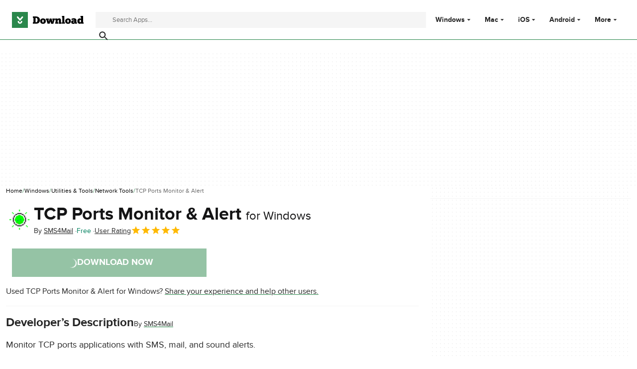

--- FILE ---
content_type: text/html;charset=utf-8
request_url: https://download.cnet.com/tcp-ports-monitor-alert/3000-2085_4-75206286.html
body_size: 18200
content:
<!DOCTYPE html><html lang="en-US"><head><meta charSet="UTF-8"/><meta name="viewport" content="width=device-width,initial-scale=1,minimum-scale=1"/><script type="didomi/javascript" async="" src="https://www.googletagmanager.com/gtag/js?id=AW-16716908964"></script><script async="" src="/_fs-ch-1T1wmsGaOgGaSxcX/assets/script.js"></script><title>TCP Ports Monitor &amp; Alert for Windows - Free download and software reviews - CNET Download</title><link rel="preconnect" href="https://securepubads.g.doubleclick.net"/><link rel="preconnect" href="https://c.amazon-adsystem.com"/><link rel="preconnect" href="https://www.googletagmanager.com"/><link rel="preconnect" href="https://assets.dwncdn.net"/><link rel="preconnect" href="https://images.dwncdn.net"/><link rel="preconnect" href="https://securepubads.g.doubleclick.net" crossorigin=""/><link rel="preconnect" href="https://c.amazon-adsystem.com" crossorigin=""/><meta property="td-page" content="Program"/><meta property="rv-tech" content="beren"/><meta property="rv-compliant" content="1"/><meta property="rv-monetizable" content="true"/><meta property="rv-afs-query" content="TCP Ports Monitor &amp; Alert"/><meta property="rv-interstitial-unhideWindow" content="true"/><meta property="rv-interstitial-navBar" content="true"/><meta property="rv-app-id" content="b335e473-0a0a-46c6-af3d-f8daf06a14ac"/><meta property="rv-recat" content="utilities-tools,networking"/><meta property="rv-page-id" content="program"/><meta property="rv-program-name" content="TCP Ports Monitor &amp; Alert"/><meta property="rv-platform-id" content="windows"/><meta property="rv-main-category-id" content="utilities-tools"/><meta property="rv-category-id" content="networking"/><meta property="rv-developer-slug" content="i-75403"/><link rel="dns-prefetch" href="https://securepubads.g.doubleclick.net"/><link rel="dns-prefetch" href="https://c.amazon-adsystem.com"/><link rel="dns-prefetch" href="https://www.googletagmanager.com"/><link rel="dns-prefetch" href="https://assets.dwncdn.net"/><link rel="dns-prefetch" href="https://images.dwncdn.net"/><meta name="appId" content="b335e473-0a0a-46c6-af3d-f8daf06a14ac"/><meta name="program" content="{&quot;programId&quot;:&quot;b335e473-0a0a-46c6-af3d-f8daf06a14ac&quot;,&quot;ecosystemId&quot;:&quot;windows&quot;,&quot;languageCode&quot;:&quot;en&quot;,&quot;brandName&quot;:&quot;dwn&quot;}"/><meta name="title" content="TCP Ports Monitor &amp; Alert for Windows - Free download and software reviews - CNET Download"/><meta name="description" content="Download TCP Ports Monitor &amp; Alert latest version for Windows free. TCP Ports Monitor &amp; Alert latest update: April 29, 2020"/><meta name="robots" content="all"/><meta property="ira" content="ii-io"/><link rel="canonical" href="https://download.cnet.com/tcp-ports-monitor-alert/3000-2085_4-75206286.html"/><link rel="alternate" hrefLang="en" href="https://download.cnet.com/tcp-ports-monitor-alert/3000-2085_4-75206286.html"/><link rel="alternate" hrefLang="x-default" href="https://download.cnet.com/tcp-ports-monitor-alert/3000-2085_4-75206286.html"/><link rel="alternate" hrefLang="es" href="https://download.cnet.com/es/tcp-ports-monitor-alert/3000-2085_4-75206286.html"/><meta name="google-adsense-account" content="sites-8478182238710563"/><meta name="theme-color" content="#fff"/><meta property="og:ttl" content="2419200"/><meta http-equiv="x-ua-compatible" content="IE=edge"/><link rel="shortcut icon" type="image/x-icon" href="https://images.dwncdn.net/images/t_favicon-v2/p/b335e473-0a0a-46c6-af3d-f8daf06a14ac/26147855/2085_4-75206286-iconimg139176.png"/><script id="script-params" class="script-params" type="application/json">{"defaultDeviceType":"desktop","defaultPlatformId":"windows","defaultSiteURL":"https://download.cnet.com/","isCacheBypassed":false,"coreEnv":"production","routeId":"program","site":{"hasArticles":true,"isActive":true,"isDefault":true,"languageCode":"en","locale":"en-US","notifyExperiments":true,"url":{"basePath":"/","defaultSubdomain":"","domain":"download.cnet","hostname":"download.cnet.com","protocol":"https:","baseURL":"https://download.cnet.com/"},"languageName":"English"},"ga4Number":"G-J3Q0P3GWJ9","assetPrefix":"https://assets.dwncdn.net","appVersion":"1.2033.0","behaviorRules":{},"iconsURL":"/statics/beren/icons.svg","thumbnailPlaceholderURL":"https://assets.dwncdn.net/public/365cfe.svg","imagePlaceholderURL":"https://assets.dwncdn.net/public/d8b289.svg","platforms":[{"name":"Windows","id":"windows","slug":"windows"},{"name":"Android","id":"android","slug":"android"},{"name":"Mac","id":"mac","slug":"mac"},{"name":"iOS","id":"iphone","slug":"ios"}],"pageViewTrackingParams":{"google_compliant":"yes","program_id":"b335e473-0a0a-46c6-af3d-f8daf06a14ac","program_name":"TCP Ports Monitor & Alert","program_platform":"windows","program_category":"utilities-tools","program_subcategory":"networking","program_download_type":"download","program_licence":"free","program_has_gallery":"no","program_has_button_buy":"no","program_has_offer":"no","program_has_button_download":"yes","program_review_vecna":"false","program_review_publication_date":"2020-04-29","program_review_modification_date":"2020-04-29","program_review_source":"legacy","program_user_score":10}}</script><script id="init-tracking">
            window.dataLayer = window.dataLayer || [];
            window.uetq = window.uetq || [];
            window.eventTracker = window.eventTracker || {};
            eventTracker.cmd = eventTracker.cmd || [];
          </script><script id="google-tag-manager">
            (function(w,d,l){
              w[l]=w[l]||[];w[l].push({'gtm.start':new Date().getTime(),event:'gtm.js'})
            })(window,document,'dataLayer')
          </script><script id="universal-event-tracker">
            (function(w,d,t,r,u)
            {
                var f,n,i;
                w[u]=w[u]||[],f=function()
                {
                    var o={ti:"97201904", enableAutoSpaTracking: true};
                    o.q=w[u],w[u]=new UET(o),w[u].push("pageLoad")
                },
                n=d.createElement(t),n.src=r,n.async=1,n.onload=n.onreadystatechange=function()
                {
                    var s=this.readyState;
                    s&&s!=="loaded"&&s!=="complete"||(f(),n.onload=n.onreadystatechange=null)
                },
                i=d.getElementsByTagName(t)[0],i.parentNode.insertBefore(n,i)
            })
            (window,document,"script","//bat.bing.com/bat.js","uetq");
          </script><script async="" src="https://www.googletagmanager.com/gtm.js?id=GTM-NB5XQQ9V"></script><script data-default-platform-id="windows" data-default-device-type="desktop">(function() {
    const defaultPlatformId = document.currentScript?.dataset.defaultPlatformId;
    const defaultDeviceType = document.currentScript?.dataset.defaultDeviceType;
    const berCookies = document.cookie.split(";").reduce((acc, cookie)=>{
        const [rawKey, rawValue] = cookie.split(/=(.+)/);
        const key = rawKey.trim();
        if (key === "utm") {
            acc[key] = Object.fromEntries(new URLSearchParams(rawValue).entries());
        } else {
            try {
                acc[key] = decodeURIComponent(rawValue);
            } catch (_e) {
                acc[key] = rawValue;
            }
        }
        return acc;
    }, {});
    const countryCode = berCookies["ber-country-code"] ?? "XX";
    const isEU = /^(AT|BE|BG|HR|CY|CZ|DK|EE|FI|FR|DE|GR|HU|IE|IT|LV|LT|LU|MT|NL|PL|PT|RO|SK|SI|ES|SE|GB|NO|IS|LI)$/.test(countryCode);
    const isUS = countryCode === "US";
    let adsRegion = "C";
    if (/^(US|AU|CA|GB|IE|NZ)$/.test(countryCode)) {
        adsRegion = "A";
    } else if (/^(JP|NL|DE|IT|FR|ES|BE|LU|AT|CH|NO|SE|DK|PT)$/.test(countryCode)) {
        adsRegion = "B";
    }
    const utm = berCookies["utm"] || {};
    window.berConfig = {
        countryCode,
        city: berCookies["ber-city"],
        browserName: berCookies["ber-browser-name"],
        region: berCookies["ber-region"],
        adsRegion,
        isEU,
        isUS,
        isBot: (berCookies["ber-is-bot"] ?? "false") === "true",
        isLanding: (berCookies["ber-is-landing"] ?? "false") === "true",
        userPlatformId: berCookies["ber-user-platform-id"] || defaultPlatformId,
        userLanguage: window.navigator.language,
        deviceType: berCookies["ber-device-type"] || defaultDeviceType,
        userAgent: window.navigator.userAgent,
        utmMedium: utm.medium ?? "organic",
        utmSource: utm.source ?? "",
        utmCampaign: utm.campaign ?? "",
        experimentBucket: berCookies["_swo_pos"] ?? "0",
        activeExperimentVariant: berCookies["_swo_vis"] ?? ""
    };
})();
</script><script async="" data-domain-script="018f5340-401b-765c-a228-126472016816" src="/statics/assets/oneTrust/scripttemplates/otSDKStub.js"></script><script id="ads-script">(function() {
    if (window.berConfig?.countryCode !== "RU") {
        const script = document.currentScript;
        const dataset = script ? script.dataset : {};
        const enabledURL = dataset.enabledUrl;
        const gptScript = document.createElement("script");
        gptScript.src = "https://securepubads.g.doubleclick.net/tag/js/gpt.js";
        gptScript.async = true;
        document.head.appendChild(gptScript);
        const adSenseScript = document.createElement("script");
        adSenseScript.src = "https://www.google.com/adsense/search/ads.js";
        adSenseScript.async = true;
        document.head.appendChild(adSenseScript);
        if (enabledURL) {
            window.googletag = window.googletag || {
                cmd: []
            };
            googletag.cmd.push(function() {
                googletag.pubads().set("page_url", enabledURL);
            });
        }
        (function(g, o) {
            g[o] = g[o] || function() {
                (g[o]["q"] = g[o]["q"] || []).push(arguments);
            }, g[o]["t"] = 1 * new Date;
        })(window, "_googCsa");
    }
})();
</script><script data-tag-id="AW-16716908964" type="didomi/javascript">const tagId = document.currentScript.dataset.tagId;
window.dataLayer = window.dataLayer || [];
function gtag() {
    dataLayer.push(arguments);
}
gtag("js", new Date);
gtag("config", tagId, {
    linker: {
        decorate_forms: false
    }
});
</script><script id="revamp-script">!function(t) {
    function s(s, a) {
        t.revamp.cmd.push([
            s,
            a
        ]);
    }
    t.revamp = t.revamp || {};
    t.revamp.cmd = [];
    t.revamp.displaySlots = t.revamp.displaySlots || function() {
        s("displayDeferredSlots", arguments);
    };
    t.revamp.destroySlots = t.revamp.destroySlots || function() {
        s("destroyGptSlots", arguments);
    };
    t.revamp.disableDi = t.revamp.disableDi || function() {
        s("disableDi", arguments);
    };
    t.revamp.displayCustomInterstitial = t.revamp.displayCustomInterstitial || function() {
        s("displayCustomInterstitial", arguments);
    };
    t.revamp.getFPValues = t.revamp.getFPValues || function() {
        s("getFPValues", arguments);
    };
}(window);
(function() {
    window.revampAdRendered = window.revampAdRendered || [];
    window.dataLayer = window.dataLayer || [];
    window.uetq = window.uetq || [];
    window.dataLayer.push({
        di_status: "revamp_not_loaded"
    }, {
        di_tech: "beren"
    });
    document.addEventListener("rv:adRendered", function(event) {
        window.revampAdRendered.push(event.detail);
    });
    var eventBundleMapping = {
        campaign: {
            ga4_event: "di_request"
        },
        display: {
            ga4_event: "di_show"
        },
        download: {
            ga4_event: "di_download"
        },
        downloadBackfill: {
            ga4_event: "di_download"
        },
        error: {
            labelFn: (ev)=>ev.error || "unknown error"
        }
    };
    var eventPrimePicksMapping = {
        getCampaign: {
            ga4_event: "di_request"
        },
        display: {
            ga4_event: "di_show"
        },
        download: {
            ga4_event: "di_download"
        },
        error: {
            labelFn: (ev)=>ev.error || "unknown error"
        }
    };
    var eventPopupMapping = {
        revampLoaded: {
            ga4_di_status: "revamp_loaded"
        },
        flowInitiated: {
            ga4_di_status: "flow_initiated"
        },
        diDisabledByMeta: {
            ga4_di_status: "disabled_by_meta"
        },
        diHasBeenShown: {
            ga4_di_status: "has_been_shown"
        },
        diHasNotPriority: {
            ga4_di_status: "has_not_priority"
        },
        diDisabledForPageType: {
            ga4_di_status: "disabled_for_page_type"
        },
        diDisabledInvalidPublisherConfig: {
            ga4_di_status: "disabled_invalid_publisher_config"
        },
        gettingContext: {
            ga4_di_status: "getting_context"
        },
        getCampaign: {
            ga4_event: "di_request"
        },
        diErrorRenderingRootElement: {
            ga4_di_status: "error_rendering_root_element"
        },
        diSetModalVisible: {
            ga4_di_status: "set_modal_visible"
        },
        diPreRenderDone: {
            ga4_di_status: "pre_render_done"
        },
        close: {
            ga4_event: "di_click",
            ga4_clicked: "close"
        },
        continue: {
            ga4_event: "di_click",
            ga4_clicked: "continue"
        },
        display: {
            ga4_event: "di_show"
        },
        downloadRecommended: {
            ga4_event: "di_download",
            download_type: "download"
        },
        downloadLandingPage: {
            ga4_event: "di_download",
            download_type: "download_visit_website"
        },
        home: {
            ga4_event: "di_click",
            ga4_clicked: "home"
        },
        support: {
            ga4_event: "di_click",
            ga4_clicked: "support"
        },
        error: {
            labelFn: (ev)=>ev.error || "unknown error"
        }
    };
    function handleErrorEvent(diEvent, eventMapped, diPlacement) {
        const errorMessage = eventMapped.labelFn ? eventMapped.labelFn(diEvent) : diEvent.error || "unknown error";
        window.dataLayer.push({
            event: "di_error",
            error_message: errorMessage,
            di_placement: diPlacement,
            di_status: "error"
        });
    }
    function handleGetCampaignEvent(diEvent, eventMapped, diPlacement) {
        const suitableCampaigns = (diEvent.campaignsResult?.suitableCampaigns || []).map((param)=>{
            let { id } = param;
            return id;
        });
        const winnerCampaign = diEvent.campaignsResult?.winnerCampaign?.id ? "has_winner_campaign" : "has_not_winner_campaign";
        const { browserName, browserVersion, countryCode, userPlatformId, userPlatformVersion, utmMedium, utmSource } = diEvent.apiParamsFiltered;
        window.dataLayer.push({
            ...diPlacement === "popup" && {
                event: eventMapped.ga4_event
            },
            custom_event_type: eventMapped.ga4_event,
            detected_country: countryCode,
            di_placement: diPlacement,
            di_status: suitableCampaigns.length === 0 ? "non_suitable_campaign" : winnerCampaign,
            suitable_campaigns: suitableCampaigns,
            user_browser: browserName || "n/a",
            user_browser_version: browserVersion || "n/a",
            user_medium: utmMedium || "n/a",
            user_operating_system: userPlatformId || "n/a",
            user_operating_system_version: userPlatformVersion || "n/a",
            user_source: utmSource || "n/a"
        });
    }
    function handlePopupStatusEvent(eventMapped) {
        window.dataLayer.push({
            di_status: eventMapped.ga4_di_status
        });
    }
    function getWCTClickID(diEvent, diPlacement, kind) {
        if (diPlacement === "popup") {
            return kind === "downloadLandingPage" && document.querySelector(".rv-di-step-download .rv-di-action-button__button")?.href.match(/wct\d{10}[\d\w]{5}/);
        }
        return kind === "download" && diEvent.buildUrl.match(/wct\d{10}[\d\w]{5}/);
    }
    function handleDefaultEvent(diEvent, eventMapped, diPlacement, kind) {
        const WCTClickID = getWCTClickID(diEvent, diPlacement, kind);
        window.dataLayer.push({
            event: eventMapped.ga4_event,
            campaign_delivery_logic: diEvent.campaign?.logic || "n/a",
            detected_country: diEvent.countryCode,
            di_campaign_name: diEvent.campaign?.id || "n/a",
            di_placement: diPlacement,
            ...eventMapped.ga4_clicked && {
                element_clicked: eventMapped.ga4_clicked
            },
            ...eventMapped.download_type && {
                di_download_type: eventMapped.download_type
            },
            ...WCTClickID && {
                wct_click_id: WCTClickID[0]
            }
        });
    }
    function trackBundleGA4Event(diEvent) {
        let diPlacement = arguments.length > 1 && arguments[1] !== void 0 ? arguments[1] : "bundle", eventKind = arguments.length > 2 && arguments[2] !== void 0 ? arguments[2] : null;
        const kind = diEvent.kind || eventKind;
        const eventMapped = eventBundleMapping[kind];
        if (!eventMapped) {
            return;
        }
        if (kind === "error") {
            handleErrorEvent(diEvent, eventMapped, diPlacement);
        } else if (kind === "campaign") {
            handleGetCampaignEvent(diEvent, eventMapped, diPlacement);
        } else {
            handleDefaultEvent(diEvent, eventMapped, diPlacement, kind);
        }
    }
    function trackPrimePicksGA4Event(diEvent) {
        let diPlacement = arguments.length > 1 && arguments[1] !== void 0 ? arguments[1] : "prime-picks", eventKind = arguments.length > 2 && arguments[2] !== void 0 ? arguments[2] : null;
        const kind = diEvent.kind || eventKind;
        const eventMapped = eventPrimePicksMapping[kind];
        if (!eventMapped) {
            return;
        }
        if (kind === "error") {
            handleErrorEvent(diEvent, eventMapped, diPlacement);
        } else if (kind === "getCampaign") {
            handleGetCampaignEvent(diEvent, eventMapped, diPlacement);
        } else {
            handleDefaultEvent(diEvent, eventMapped, diPlacement, kind);
        }
    }
    function trackPopupGA4Event(diEvent) {
        let diPlacement = arguments.length > 1 && arguments[1] !== void 0 ? arguments[1] : "popup";
        const kind = diEvent.kind;
        const eventMapped = eventPopupMapping[kind];
        if (!eventMapped) {
            return;
        }
        if (kind === "error") {
            handleErrorEvent(diEvent, eventMapped, diPlacement);
        } else if (kind === "getCampaign") {
            handleGetCampaignEvent(diEvent, eventMapped, diPlacement);
        } else if ([
            "revampLoaded",
            "flowInitiated",
            "diDisabledByMeta",
            "diHasBeenShown",
            "diHasNotPriority",
            "diDisabledForPageType",
            "diDisabledInvalidPublisherConfig",
            "gettingContext",
            "diErrorRenderingRootElement",
            "diPreRenderDone",
            "diSetModalVisible"
        ].includes(kind)) {
            handlePopupStatusEvent(eventMapped);
        } else {
            handleDefaultEvent(diEvent, eventMapped, diPlacement, kind);
        }
    }
    function trackConversion() {
        window.uetq.push("event", "di_download", {
            event_category: "click",
            event_label: "DIDownload"
        });
    }
    Object.keys(eventBundleMapping).forEach((eventName)=>{
        const eventBundleName = `rv:bundle:${eventName}`;
        document.addEventListener(eventBundleName, (ev)=>{
            trackBundleGA4Event(ev.detail.userEvent ?? ev.detail, "bundle", eventName);
        });
        const eventBundleBackfillName = `rv:bundle:bundle-backfill:${eventName}`;
        document.addEventListener(eventBundleBackfillName, (ev)=>{
            trackBundleGA4Event(ev.detail.userEvent ?? ev.detail, "bundle-backfill", eventName);
        });
    });
    Object.keys(eventPrimePicksMapping).forEach((eventName)=>{
        const eventPrimePicksName = `rv:primePicks:${eventName}`;
        document.addEventListener(eventPrimePicksName, (ev)=>{
            trackPrimePicksGA4Event(ev.detail.userEvent ?? ev.detail, "prime-picks", eventName);
        });
    });
    Object.keys(eventPopupMapping).forEach((eventName)=>{
        const eventPopupName = `rv:di:${eventName}`;
        document.addEventListener(eventPopupName, (ev)=>{
            trackPopupGA4Event(ev.detail, "popup");
        });
    });
    [
        "download"
    ].forEach((eventName)=>{
        const eventBundleName = `rv:bundle:${eventName}`;
        document.addEventListener(eventBundleName, ()=>{
            trackConversion();
        });
    });
    [
        "download"
    ].forEach((eventName)=>{
        const eventPrimePicksName = `rv:prime-picks:${eventName}`;
        document.addEventListener(eventPrimePicksName, ()=>{
            trackConversion();
        });
    });
    [
        "downloadRecommended",
        "downloadLandingPage"
    ].forEach((eventName)=>{
        const eventPopupName = `rv:di:${eventName}`;
        document.addEventListener(eventPopupName, ()=>{
            trackConversion();
        });
    });
})();
</script><script async="" type="module" src="/revamp.js?modern=1"></script><script async="" src="/prebid-client.js"></script><script async="" crossorigin="anonymous" type="module" src="https://assets.dwncdn.net/public/boot.ffff9a.js"></script><script>function OptanonWrapper() { };</script><script data-c1="2" data-c2="31824268" data-c4="3000085" class="optanon-category-C0002" type="text/plain">var _comscore = _comscore || [], c1 = document.currentScript?.dataset.c1, c2 = document.currentScript?.dataset.c2, c4 = document.currentScript?.dataset.c4;
_comscore.push({
    c1,
    c2,
    c4
});
(function() {
    var s = document.createElement("script"), el = function() {
        const headScripts = document.getElementsByTagName("script");
        for(let i = 0; i < headScripts.length; i++){
            if (headScripts[i].async) {
                return headScripts[i];
            }
        }
        return headScripts[headScripts.length - 1];
    }();
    s.async = true;
    s.src = `https://sb.scorecardresearch.com/cs/${c2}/beacon.js`;
    el.parentNode?.insertBefore(s, el);
})();
</script><script data-project="miyqxwwv47" class="optanon-category-C0002" type="text/plain">(function(c, l, a, r, i, t, y) {
    c[a] = c[a] || function() {
        (c[a].q = c[a].q || []).push(arguments);
    };
    t = l.createElement(r);
    t.async = 1;
    t.src = "https://www.clarity.ms/tag/" + i;
    y = l.getElementsByTagName(r)[0];
    y.parentNode.insertBefore(t, y);
})(window, document, "clarity", "script", document.currentScript.dataset.project);
</script><style>@font-face{font-family:proxima-nova;src:url("https://assets.dwncdn.net/public/b1f779.woff2") format("woff2");font-weight:400;font-style:normal;font-display:swap;}
@font-face{font-family:proxima-nova;src:url("https://assets.dwncdn.net/public/6740b9.woff2") format("woff2");font-weight:700;font-style:normal;font-display:swap;}
@font-face{font-family:'Arial Fallback';src:local(Arial);font-weight:400;font-display:swap;size-adjust:98.6%;ascent-override:91%;descent-override:28%;line-gap-override:3%;}
@font-face{font-family:'Arial Fallback';font-weight:700;font-display:swap;src:local(Arial Bold);size-adjust:94.5%;ascent-override:91%;descent-override:28%;line-gap-override:3%;}:root{--img-placeholder: url("https://assets.dwncdn.net/public/d8b289.svg");}</style><link crossorigin="anonymous" rel="stylesheet" media="all" href="https://assets.dwncdn.net/public/Program.477b60.css"/><script type="application/ld+json">[{"@context":"https://schema.org","@type":"Organization","name":"CNET","url":"https://www.cnet.com/","image":"https://assets.dwncdn.net/public/ea1c97.png","address":{"@type":"PostalAddress","addressCountry":"US","addressLocality":"San Francisco","addressRegion":"CA","postalCode":"94105","streetAddress":"235 2nd St","telephone":"+1415344-2000"},"logo":{"@type":"ImageObject","url":"https://assets.dwncdn.net/public/ea1c97.png","width":"310","height":"310"},"sameAs":["https://www.linkedin.com/company/cnet","https://twitter.com/CNET","https://www.facebook.com/cnet","https://www.youtube.com/user/CNETTV"]},{"@context":"https://schema.org","@type":"SoftwareApplication","headline":"Monitor TCP ports applications with SMS, mail, and sound alerts.","mainEntityOfPage":{"@type":"WebPage","@id":"https://download.cnet.com/tcp-ports-monitor-alert/3000-2085_4-75206286.html","description":"Monitor TCP ports applications with SMS, mail, and sound alerts. 1. TCP Ports Monitoring with SMS / E-mail / Sound Alert for Applications, Services, Servers and DataBase 2. 7x24 keep watching your applications like FTP port(21), SSH(22), TELN(23), SMTP(25), DNS(53), WWW(80), POP3(110), IMAP(443), MS SQL(1433), Oracle SQL(1521), MYSQL(3306) or self defined port number 3. Start Monitoring When Program started 4. When Down / Timeout from Alive will trigger program, send mail or send SMS once 5. When Back to Alive from Down / Timeout will trigger program, send mail or send SMS once 6. E-mail / SMS alert will only be sent once when connecting to port of the host is Down / Timeout from Alive or Back to Alive from Down / Timeout 7. You will receive SMS / E-mail alert when Down--Alive status change, the alert SMS / E-mail text as ftp.google.com 21 Down(11:09:34) \"Google FTP\" or 127.0.0.1 3306 ALIVE(00:57:44) \"MYSQL\" Back to Alive 8. Allows you to set up consecutive timeout number. SMS / Mail alert sends only when timeout # meet the setting. It will be very precise to let you know when is down and when is up."},"name":"TCP Ports Monitor & Alert","applicationCategory":"Utilities & Tools","applicationSubCategory":"Network Tools","image":"https://images.dwncdn.net/images/t_app-icon-l/p/b335e473-0a0a-46c6-af3d-f8daf06a14ac/26147855/2085_4-75206286-iconimg139176.png","description":"Monitor TCP ports applications with SMS, mail, and sound alerts.","operatingSystem":"Windows","softwareVersion":"5.5","dateModified":"2020-04-29T00:00:00.000Z","url":"https://download.cnet.com/tcp-ports-monitor-alert/3000-2085_4-75206286.html","publisher":{"@type":"Organization","name":"Download.com","logo":{"@type":"ImageObject","height":"120","width":"540","url":"https://assets.dwncdn.net/public/672cfd.png"}},"author":{"@type":"Organization","@id":"http://www.sms4mail.com/","name":"SMS4Mail"},"aggregateRating":{"@type":"AggregateRating","@id":"https://download.cnet.com/tcp-ports-monitor-alert/3000-2085_4-75206286.html#aggregate-rating","ratingValue":5,"ratingCount":1,"bestRating":5,"worstRating":0},"offers":{"@type":"Offer","priceCurrency":"USD","price":0}}]</script></head><body><noscript><iframe src="https://www.googletagmanager.com/ns.html?id=GTM-NB5XQQ9V" height="0" width="0" style="display:none;visibility:hidden" sandbox=""></iframe></noscript><div data-meta="placeholder-slot" class="PUDS7O Z1zVJ_ O0_KKS is-desktop-hidden is-tablet-hidden"><div id="mob-top-leaderboard-1" class="_k1MMg"></div></div><header class="rJFzeN hU7Ori" id="header" data-meta="page-header"><div class="GCt2Ot"><a class="qgMeLx" href="https://download.cnet.com/" rel="follow" data-meta="header-logo" aria-label="Download.com"><svg viewBox="0 0 505 112" class="paVWaG" aria-labelledby="logoDesc-72323" role="img"><desc id="logoDesc-72323">Download.com</desc><g fill-rule="evenodd" clip-path="url(#b-72323)" clip-rule="evenodd"><path fill="#2A874B" d="M112.2 0H0v112h112.2V0ZM53.1 58.8 36 39c-1.6-2-1.3-4.9.7-6.5 2-1.7 5-1.4 6.7.6l13.3 15.3L70 33.2c1.7-2 4.7-2.3 6.7-.6 2 1.6 2.3 4.5.6 6.5L60.4 58.8a4.8 4.8 0 0 1-7.3 0Zm-12 8.6c0-2.5 2-4.4 4.5-4.4s4.5 2 4.5 4.4c0 1.7.7 3.3 1.9 4.4a6.5 6.5 0 0 0 4.6 1.8c1.7 0 3.3-.7 4.5-1.8a6.1 6.1 0 0 0 2-4.4c0-2.5 2-4.4 4.5-4.4s4.5 2 4.5 4.4c0 8.3-7 15-15.5 15-8.6 0-15.6-6.7-15.6-15Z"></path><path fill="#000" d="M373.4 73v9.6H352v-9.5h3.1V37.4h-3V28H369v45h4.3Zm-226.1 9.6h22c17.8 0 27.9-9.5 27.9-26.1 0-14-10-24.8-27.7-24.8h-22.2v9.6h4.5V73h-4.5v9.7Zm19.4-9.7V41.3h2.8c7.7 0 11 7.4 11 15.2 0 9-3.3 16.3-11 16.4h-2.8Zm72.2-8.3c.1 12-8.8 19-19.9 19-10.4 0-20.4-6.4-20.3-19.3 0-12.2 9.9-19 20-19 11.5.2 20 7.1 20.2 19.3ZM219 74.2c-3 0-5.4-3.9-5.4-9.9 0-5.3 2.2-9.5 5-9.5 3.5 0 5.4 4.3 5.4 9.8 0 5.4-1.9 9.6-5 9.6ZM258.4 61c1 3.5 1.7 8.4 1.8 10.5h.2c.2-3 .8-10 3-17.1l2.3-8.2H279l2.8 9.5c1.8 5.6 2.9 13.2 3.1 15.8h.2c.2-2.4.9-7.7 2-11.5l1.2-4.3h-3v-9.5h17.8v9.5h-3l-8.5 27h-15.4l-5-16.5-5.3 16.4h-15l-8.2-27h-3.1v-9.4h19.6v9.5h-2.5l1.6 5.3Zm69 21.6v-9.5h-5.2V62.7c0-3.1.9-6.7 4.6-6.7 4 0 4 3.9 4 6.4v20.3h18.4V73h-3.4V60.9c0-7.6-2-16-13.2-16-4.6 0-8 2.4-10.4 5.8l-1.7-4.5H305v9.5h3V73h-3v9.5h22.4Zm68.2 1c11 0 20-7 19.8-19-.2-12.2-8.7-19.1-20.2-19.3-10 0-19.9 6.8-20 19 0 12.9 10 19.3 20.4 19.3Zm-5.4-19.3c0 6 2.3 10 5.4 10 3.1 0 5-4.3 5-9.7 0-5.5-2-9.7-5.4-9.8-2.8 0-5 4.2-5 9.5Zm31.7-6.6c2.8-1.5 6.6-3.3 10.9-3.3 4 0 6.9.8 6.9 4V61c-.4-.4-3-2.6-7.2-2.6-8.2 0-15.2 5.2-15.2 13.4 0 8.5 7.5 12.2 14.4 12.2 2.6 0 7.1-1 9.8-4.7l1.8 3.3h15.5v-9.3h-4.3V59.1c0-11.7-11-15-19.8-15-6.7 0-13 3.4-15.8 5.2l3 8.4ZM435 74.5c2.2 0 4-1.3 4.7-2.4v-2.7c-.2-.4-1.3-2.1-4.3-2.1s-4.2 1.6-4.2 3.8c0 2 1.6 3.4 3.8 3.4Zm51.7-37v10.7h-.1l-.1-.1a15 15 0 0 0-9-2.6c-9 0-16.8 7.2-16.8 18.5 0 10.2 6.6 19.3 16.9 19.3 5 0 8.2-2.5 9.1-3.4l1.3 2.7h17v-9.5h-3.5V28h-18.1v9.5h3.3Zm-5.2 17.4c-3 0-5.2 3.6-5.2 9.1 0 4.4 2 9 5.3 9 2.8 0 5.4-3.6 5.1-9.3 0-5-2.5-8.8-5.2-8.8Z"></path><path fill="#fff" d="M36.2 39.1 53 58.8c.9 1 2.2 1.6 3.7 1.6 1.4 0 2.7-.6 3.6-1.6l17-19.7c1.6-2 1.4-4.9-.7-6.5-2-1.7-5-1.4-6.7.6L56.8 48.5 43.5 33.2a4.9 4.9 0 0 0-6.7-.6 4.5 4.5 0 0 0-.6 6.5ZM41 67.4c0 8.3 7 15 15.6 15 8.5 0 15.5-6.7 15.5-15 0-2.5-2-4.4-4.5-4.4-2.6 0-4.6 2-4.6 4.4 0 1.7-.7 3.3-1.9 4.4a6.5 6.5 0 0 1-4.5 1.8c-1.8 0-3.4-.7-4.6-1.8a6.1 6.1 0 0 1-1.9-4.4c0-2.5-2-4.4-4.5-4.4-2.6 0-4.6 2-4.6 4.4Z"></path></g><defs><clipPath id="b-72323"><path fill="#fff" d="M0 0h505v112H0z"></path></clipPath></defs></svg></a><search class="jJVQWa"><form class="RLj7Hp js-search" id="search" role="search"><label for="searchInput" class="is-hidden">Find apps, programs and more</label><input type="search" id="searchInput" class="ZjJW5P js-search-input" placeholder="Search Apps..." data-meta="search-input" data-js-url-template="https://download.cnet.com/s/--query--/?platform=windows" aria-label="Find apps, programs and more"/><button type="submit" class="YTEph_" data-meta="search-button" aria-label="Submit search" name="search"><svg class="JWiJTm _tkCZE" viewBox="0 0 1024 1024" aria-label="search icon" role="img"><use class="BKi9Ew" href="/statics/beren/icons.svg#i-search"></use></svg></button></form></search><div class="WBoyv3"><form id="main-menu"><label for="menu" class="EZPNM0" id="menubutton" aria-controls="menu"><svg class="JWiJTm _tkCZE" viewBox="0 0 1024 1024" aria-labelledby="desc" role="img"><desc id="desc">Main menu</desc><use class="BKi9Ew" href="/statics/beren/icons.svg#i-menu"></use></svg></label><input id="menu" type="checkbox" class="EXrjQ_"/><nav class="UxueoE" aria-labelledby="menubutton"><label for="menu" class="IWf3oJ"><svg class="JWiJTm _tkCZE" viewBox="0 0 1024 1024" aria-label="close icon" role="img"><use class="BKi9Ew" href="/statics/beren/icons.svg#i-close"></use></svg></label><ul class="gHYLu_"><li class="UVgRxV"><label class="_GM7Vf" for="windows"><span class="zc2VIS" data-attribute="Windows"></span><a class="FwapkO" href="https://download.cnet.com/windows/" data-meta="header-menu" data-meta-data="windows">Windows</a><svg class="JWiJTm oSgTwI" viewBox="0 0 1024 1024" aria-label="arrow-drop-down icon" role="img"><use class="BKi9Ew" href="/statics/beren/icons.svg#i-arrow-drop-down"></use></svg></label><input class="UkfHBK" type="checkbox" id="windows" name="Windows"/><div class="ErQpKe"><label for="windows" class="NWM_nG"><svg class="JWiJTm _tkCZE" viewBox="0 0 1024 1024" aria-label="arrow-left icon" role="img"><use class="BKi9Ew" href="/statics/beren/icons.svg#i-arrow-left"></use></svg></label><div class="n9piT6"><div class="Ul0MyR"><p class="ZBUka6 EYYmp_">Windows</p><ul role="menu" class="jtV2Gp"><li role="presentation"><a class="zh3aMG" role="menuitem" href="https://download.cnet.com/windows/?sort=mostPopular">Most Popular</a></li><li role="presentation"><a class="zh3aMG" role="menuitem" href="https://download.cnet.com/windows/?sort=newReleases">New Releases</a></li><li role="presentation"><a class="zh3aMG" role="menuitem" href="https://download.cnet.com/browsers/windows/">Browsers</a></li><li role="presentation"><a class="zh3aMG" role="menuitem" href="https://download.cnet.com/chat-voip-email/windows/">Communications</a></li><li role="presentation"><a class="zh3aMG" role="menuitem" href="https://download.cnet.com/developers/windows/">Developer Tools</a></li><li role="presentation"><a class="zh3aMG" role="menuitem" href="https://download.cnet.com/education/windows/">Educational Software</a></li><li role="presentation"><a class="zh3aMG" role="menuitem" href="https://download.cnet.com/entertainment-software/windows/">Entertainment Software</a></li><li role="presentation"><a class="zh3aMG" role="menuitem" href="https://download.cnet.com/games/windows/">Games</a></li><li role="presentation"><a class="zh3aMG" role="menuitem" href="https://download.cnet.com/internet/windows/">Internet Software</a></li><li role="presentation"><a class="zh3aMG" role="menuitem" href="https://download.cnet.com/multimedia/windows/">Multimedia</a></li><li role="presentation"><a class="zh3aMG" role="menuitem" href="https://download.cnet.com/productivity/windows/">Productivity Software</a></li><li role="presentation"><a class="zh3aMG" role="menuitem" href="https://download.cnet.com/customization/windows/">Screensavers &amp; Wallpaper</a></li><li role="presentation"><a class="zh3aMG" role="menuitem" href="https://download.cnet.com/security/windows/">Security Software</a></li><li role="presentation"><a class="zh3aMG" role="menuitem" href="https://download.cnet.com/travel/windows/">Travel</a></li><li role="presentation"><a class="zh3aMG" role="menuitem" href="https://download.cnet.com/utilities-tools/windows/">Utilities &amp; Tools</a></li></ul></div><div class="Ul0MyR"><p class="ZBUka6 EYYmp_">Most popular apps</p><ul data-track="section-programs" data-track-placement="most_popular" class="jtV2Gp poNj60"><li><a class="zh3aMG" role="menuitem" href="https://download.cnet.com/photoscape/3000-2192_4-10703122.html" data-meta="program-item" data-track-platform="windows" data-track-category="photography" data-track-program-slug="2192_4-10703122">PhotoScape</a></li><li><a class="zh3aMG" role="menuitem" href="https://download.cnet.com/winrar-64-bit/3000-2250_4-10965579.html" data-meta="program-item" data-track-platform="windows" data-track-category="file-compression" data-track-program-slug="2250_4-10965579">WinRAR (64-bit)</a></li><li><a class="zh3aMG" role="menuitem" href="https://download.cnet.com/vlc-media-player-64-bit/3000-13632_4-75761094.html" data-meta="program-item" data-track-platform="windows" data-track-category="video" data-track-program-slug="13632_4-75761094">VLC Media Player (64-bit)</a></li><li><a class="zh3aMG" role="menuitem" href="https://download.cnet.com/neat-download-manager/3000-windows-neat-download-manager.html" data-meta="program-item" data-track-platform="windows" data-track-category="download-managers" data-track-program-slug="neat-download-manager">Neat Download Manager</a></li><li><a class="zh3aMG" role="menuitem" href="https://download.cnet.com/sketchup-make-2017/3000-6677_4-10257337.html" data-meta="program-item" data-track-platform="windows" data-track-category="graphic-design" data-track-program-slug="6677_4-10257337">SketchUp Make 2017</a></li><li><a class="zh3aMG" role="menuitem" href="https://download.cnet.com/wlan-driver-802-11n-rel-4-80-28-7-zip/3000-2112_4-162411.html" data-meta="program-item" data-track-platform="windows" data-track-category="utilities-tools" data-track-program-slug="2112_4-162411">WLan Driver 802.11n Rel. 4.80.28.7.zip</a></li><li><a class="zh3aMG" role="menuitem" href="https://download.cnet.com/realtek-hd-audio-drivers-x64/3000-windows-realtek-hd-audio-drivers-x64.html" data-meta="program-item" data-track-platform="windows" data-track-category="utilities-tools" data-track-program-slug="realtek-hd-audio-drivers-x64">Realtek HD Audio Drivers x64</a></li><li><a class="zh3aMG" role="menuitem" href="https://download.cnet.com/vlc-media-player-32-bit/3000-13632_4-10267151.html" data-meta="program-item" data-track-platform="windows" data-track-category="video" data-track-program-slug="13632_4-10267151">VLC Media Player (32-bit)</a></li></ul></div></div></div></li><li class="UVgRxV"><label class="_GM7Vf" for="mac"><span class="zc2VIS" data-attribute="Mac"></span><a class="FwapkO" href="https://download.cnet.com/mac/" data-meta="header-menu" data-meta-data="mac">Mac</a><svg class="JWiJTm oSgTwI" viewBox="0 0 1024 1024" aria-label="arrow-drop-down icon" role="img"><use class="BKi9Ew" href="/statics/beren/icons.svg#i-arrow-drop-down"></use></svg></label><input class="UkfHBK" type="checkbox" id="mac" name="Mac"/><div class="ErQpKe"><label for="mac" class="NWM_nG"><svg class="JWiJTm _tkCZE" viewBox="0 0 1024 1024" aria-label="arrow-left icon" role="img"><use class="BKi9Ew" href="/statics/beren/icons.svg#i-arrow-left"></use></svg></label><div class="n9piT6"><div class="Ul0MyR"><p class="ZBUka6 EYYmp_">Mac</p><ul role="menu" class="jtV2Gp"><li role="presentation"><a class="zh3aMG" role="menuitem" href="https://download.cnet.com/mac/?sort=mostPopular">Most Popular</a></li><li role="presentation"><a class="zh3aMG" role="menuitem" href="https://download.cnet.com/mac/?sort=newReleases">New Releases</a></li><li role="presentation"><a class="zh3aMG" role="menuitem" href="https://download.cnet.com/browsers/mac/">Browsers</a></li><li role="presentation"><a class="zh3aMG" role="menuitem" href="https://download.cnet.com/chat-voip-email/mac/">Communications</a></li><li role="presentation"><a class="zh3aMG" role="menuitem" href="https://download.cnet.com/developers/mac/">Developer Tools</a></li><li role="presentation"><a class="zh3aMG" role="menuitem" href="https://download.cnet.com/education/mac/">Educational Software</a></li><li role="presentation"><a class="zh3aMG" role="menuitem" href="https://download.cnet.com/entertainment-software/mac/">Entertainment Software</a></li><li role="presentation"><a class="zh3aMG" role="menuitem" href="https://download.cnet.com/games/mac/">Games</a></li><li role="presentation"><a class="zh3aMG" role="menuitem" href="https://download.cnet.com/internet/mac/">Internet Software</a></li><li role="presentation"><a class="zh3aMG" role="menuitem" href="https://download.cnet.com/multimedia/mac/">Multimedia</a></li><li role="presentation"><a class="zh3aMG" role="menuitem" href="https://download.cnet.com/productivity/mac/">Productivity Software</a></li><li role="presentation"><a class="zh3aMG" role="menuitem" href="https://download.cnet.com/customization/mac/">Screensavers &amp; Wallpaper</a></li><li role="presentation"><a class="zh3aMG" role="menuitem" href="https://download.cnet.com/security/mac/">Security Software</a></li><li role="presentation"><a class="zh3aMG" role="menuitem" href="https://download.cnet.com/travel/mac/">Travel</a></li><li role="presentation"><a class="zh3aMG" role="menuitem" href="https://download.cnet.com/utilities-tools/mac/">Utilities &amp; Tools</a></li></ul></div><div class="Ul0MyR"><p class="ZBUka6 EYYmp_">Most popular apps</p><ul data-track="section-programs" data-track-placement="most_popular" class="jtV2Gp poNj60"><li><a class="zh3aMG" role="menuitem" href="https://download.cnet.com/vlc-media-player/3000-13632_4-10210434.html" data-meta="program-item" data-track-platform="mac" data-track-category="video" data-track-program-slug="13632_4-10210434">VLC Media Player</a></li><li><a class="zh3aMG" role="menuitem" href="https://download.cnet.com/utorrent/3000-2196_4-10906761.html" data-meta="program-item" data-track-platform="mac" data-track-category="file-sharing-peer-to-peer" data-track-program-slug="2196_4-10906761">uTorrent</a></li><li><a class="zh3aMG" role="menuitem" href="https://download.cnet.com/minecraft/3000-20416_4-75980617.html" data-meta="program-item" data-track-platform="mac" data-track-category="games" data-track-program-slug="20416_4-75980617">Minecraft</a></li><li><a class="zh3aMG" role="menuitem" href="https://download.cnet.com/planet-vpn-free-vpn-proxy/3000-2144_4-78704602.html" data-meta="program-item" data-track-platform="mac" data-track-category="security-privacy" data-track-program-slug="2144_4-78704602">Planet VPN - Free VPN Proxy</a></li><li><a class="zh3aMG" role="menuitem" href="https://download.cnet.com/cheatsheet/3000-mac-cheatsheet-mac.html" data-meta="program-item" data-track-platform="mac" data-track-category="utilities-tools" data-track-program-slug="cheatsheet-mac">CheatSheet</a></li><li><a class="zh3aMG" role="menuitem" href="https://download.cnet.com/serum-2/3000-mac-serum.html" data-meta="program-item" data-track-platform="mac" data-track-category="audio" data-track-program-slug="serum">Serum 2</a></li><li><a class="zh3aMG" role="menuitem" href="https://download.cnet.com/appcleaner/3000-2248_4-10867510.html" data-meta="program-item" data-track-platform="mac" data-track-category="file-managers" data-track-program-slug="2248_4-10867510">AppCleaner</a></li><li><a class="zh3aMG" role="menuitem" href="https://download.cnet.com/gta-san-andreas/3000-mac-gta-san-andreas.html" data-meta="program-item" data-track-platform="mac" data-track-category="action" data-track-program-slug="gta-san-andreas">GTA: San Andreas</a></li></ul></div></div></div></li><li class="UVgRxV"><label class="_GM7Vf" for="iphone"><span class="zc2VIS" data-attribute="iOS"></span><a class="FwapkO" href="https://download.cnet.com/ios/" data-meta="header-menu" data-meta-data="iphone">iOS</a><svg class="JWiJTm oSgTwI" viewBox="0 0 1024 1024" aria-label="arrow-drop-down icon" role="img"><use class="BKi9Ew" href="/statics/beren/icons.svg#i-arrow-drop-down"></use></svg></label><input class="UkfHBK" type="checkbox" id="iphone" name="iOS"/><div class="ErQpKe"><label for="iphone" class="NWM_nG"><svg class="JWiJTm _tkCZE" viewBox="0 0 1024 1024" aria-label="arrow-left icon" role="img"><use class="BKi9Ew" href="/statics/beren/icons.svg#i-arrow-left"></use></svg></label><div class="n9piT6"><div class="Ul0MyR"><p class="ZBUka6 EYYmp_">iOS</p><ul role="menu" class="jtV2Gp"><li role="presentation"><a class="zh3aMG" role="menuitem" href="https://download.cnet.com/ios/?sort=mostPopular">Most Popular</a></li><li role="presentation"><a class="zh3aMG" role="menuitem" href="https://download.cnet.com/ios/?sort=newReleases">New Releases</a></li><li role="presentation"><a class="zh3aMG" role="menuitem" href="https://download.cnet.com/browsers/ios/">Browsers</a></li><li role="presentation"><a class="zh3aMG" role="menuitem" href="https://download.cnet.com/chat-voip-email/ios/">Communications</a></li><li role="presentation"><a class="zh3aMG" role="menuitem" href="https://download.cnet.com/developers/ios/">Developer Tools</a></li><li role="presentation"><a class="zh3aMG" role="menuitem" href="https://download.cnet.com/education/ios/">Educational Software</a></li><li role="presentation"><a class="zh3aMG" role="menuitem" href="https://download.cnet.com/entertainment-software/ios/">Entertainment Software</a></li><li role="presentation"><a class="zh3aMG" role="menuitem" href="https://download.cnet.com/games/ios/">Games</a></li><li role="presentation"><a class="zh3aMG" role="menuitem" href="https://download.cnet.com/internet/ios/">Internet Software</a></li><li role="presentation"><a class="zh3aMG" role="menuitem" href="https://download.cnet.com/multimedia/ios/">Multimedia</a></li><li role="presentation"><a class="zh3aMG" role="menuitem" href="https://download.cnet.com/productivity/ios/">Productivity Software</a></li><li role="presentation"><a class="zh3aMG" role="menuitem" href="https://download.cnet.com/customization/ios/">Screensavers &amp; Wallpaper</a></li><li role="presentation"><a class="zh3aMG" role="menuitem" href="https://download.cnet.com/security/ios/">Security Software</a></li><li role="presentation"><a class="zh3aMG" role="menuitem" href="https://download.cnet.com/travel/ios/">Travel</a></li><li role="presentation"><a class="zh3aMG" role="menuitem" href="https://download.cnet.com/utilities-tools/ios/">Utilities &amp; Tools</a></li></ul></div><div class="Ul0MyR"><p class="ZBUka6 EYYmp_">Most popular apps</p><ul data-track="section-programs" data-track-placement="most_popular" class="jtV2Gp poNj60"><li><a class="zh3aMG" role="menuitem" href="https://download.cnet.com/psiphon/3000-2094_4-77711052.html" data-meta="program-item" data-track-platform="iphone" data-track-category="utilities-tools" data-track-program-slug="2094_4-77711052">Psiphon</a></li><li><a class="zh3aMG" role="menuitem" href="https://download.cnet.com/whatsfun-fake-chats/3000-12941_4-78057121.html" data-meta="program-item" data-track-platform="iphone" data-track-category="social-networking" data-track-program-slug="12941_4-78057121">WhatsFun - Fake chats</a></li><li><a class="zh3aMG" role="menuitem" href="https://download.cnet.com/youtube/3000-18515_4-75764340.html" data-meta="program-item" data-track-platform="iphone" data-track-category="video" data-track-program-slug="18515_4-75764340">YouTube</a></li><li><a class="zh3aMG" role="menuitem" href="https://download.cnet.com/capcut/3000-12511_4-78562560.html" data-meta="program-item" data-track-platform="iphone" data-track-category="photography" data-track-program-slug="12511_4-78562560">CapCut</a></li><li><a class="zh3aMG" role="menuitem" href="https://download.cnet.com/viva/3000-12941_4-76829155.html" data-meta="program-item" data-track-platform="iphone" data-track-category="social-networking" data-track-program-slug="12941_4-76829155">VIVA</a></li><li><a class="zh3aMG" role="menuitem" href="https://download.cnet.com/rave-watch-together/3000-12941_4-77272737.html" data-meta="program-item" data-track-platform="iphone" data-track-category="social-networking" data-track-program-slug="12941_4-77272737">Rave - Watch Together</a></li><li><a class="zh3aMG" role="menuitem" href="https://download.cnet.com/garena-free-fire-max/3000-ios-garena-free-fire-max.html" data-meta="program-item" data-track-platform="iphone" data-track-category="games" data-track-program-slug="garena-free-fire-max">Garena Free Fire MAX</a></li><li><a class="zh3aMG" role="menuitem" href="https://download.cnet.com/fl-studio-mobile/3000-2133_4-75470338.html" data-meta="program-item" data-track-platform="iphone" data-track-category="audio" data-track-program-slug="2133_4-75470338">FL Studio Mobile</a></li></ul></div></div></div></li><li class="UVgRxV"><label class="_GM7Vf" for="android"><span class="zc2VIS" data-attribute="Android"></span><a class="FwapkO" href="https://download.cnet.com/android/" data-meta="header-menu" data-meta-data="android">Android</a><svg class="JWiJTm oSgTwI" viewBox="0 0 1024 1024" aria-label="arrow-drop-down icon" role="img"><use class="BKi9Ew" href="/statics/beren/icons.svg#i-arrow-drop-down"></use></svg></label><input class="UkfHBK" type="checkbox" id="android" name="Android"/><div class="ErQpKe"><label for="android" class="NWM_nG"><svg class="JWiJTm _tkCZE" viewBox="0 0 1024 1024" aria-label="arrow-left icon" role="img"><use class="BKi9Ew" href="/statics/beren/icons.svg#i-arrow-left"></use></svg></label><div class="n9piT6"><div class="Ul0MyR"><p class="ZBUka6 EYYmp_">Android</p><ul role="menu" class="jtV2Gp"><li role="presentation"><a class="zh3aMG" role="menuitem" href="https://download.cnet.com/android/?sort=mostPopular">Most Popular</a></li><li role="presentation"><a class="zh3aMG" role="menuitem" href="https://download.cnet.com/android/?sort=newReleases">New Releases</a></li><li role="presentation"><a class="zh3aMG" role="menuitem" href="https://download.cnet.com/browsers/android/">Browsers</a></li><li role="presentation"><a class="zh3aMG" role="menuitem" href="https://download.cnet.com/chat-voip-email/android/">Communications</a></li><li role="presentation"><a class="zh3aMG" role="menuitem" href="https://download.cnet.com/developers/android/">Developer Tools</a></li><li role="presentation"><a class="zh3aMG" role="menuitem" href="https://download.cnet.com/education/android/">Educational Software</a></li><li role="presentation"><a class="zh3aMG" role="menuitem" href="https://download.cnet.com/entertainment-software/android/">Entertainment Software</a></li><li role="presentation"><a class="zh3aMG" role="menuitem" href="https://download.cnet.com/games/android/">Games</a></li><li role="presentation"><a class="zh3aMG" role="menuitem" href="https://download.cnet.com/internet/android/">Internet Software</a></li><li role="presentation"><a class="zh3aMG" role="menuitem" href="https://download.cnet.com/multimedia/android/">Multimedia</a></li><li role="presentation"><a class="zh3aMG" role="menuitem" href="https://download.cnet.com/productivity/android/">Productivity Software</a></li><li role="presentation"><a class="zh3aMG" role="menuitem" href="https://download.cnet.com/customization/android/">Screensavers &amp; Wallpaper</a></li><li role="presentation"><a class="zh3aMG" role="menuitem" href="https://download.cnet.com/security/android/">Security Software</a></li><li role="presentation"><a class="zh3aMG" role="menuitem" href="https://download.cnet.com/travel/android/">Travel</a></li><li role="presentation"><a class="zh3aMG" role="menuitem" href="https://download.cnet.com/utilities-tools/android/">Utilities &amp; Tools</a></li></ul></div><div class="Ul0MyR"><p class="ZBUka6 EYYmp_">Most popular apps</p><ul data-track="section-programs" data-track-placement="most_popular" class="jtV2Gp poNj60"><li><a class="zh3aMG" role="menuitem" href="https://download.cnet.com/apkpure/3000-2094_4-77459320.html" data-meta="program-item" data-track-platform="android" data-track-category="utilities-tools" data-track-program-slug="2094_4-77459320">APKPure</a></li><li><a class="zh3aMG" role="menuitem" href="https://download.cnet.com/viva-vpn/3000-android-viva-vpn.html" data-meta="program-item" data-track-platform="android" data-track-category="utilities-tools" data-track-program-slug="viva-vpn">Viva VPN</a></li><li><a class="zh3aMG" role="menuitem" href="https://download.cnet.com/cx-file-explorer/3000-20432_4-78161971.html" data-meta="program-item" data-track-platform="android" data-track-category="utilities-tools" data-track-program-slug="20432_4-78161971">Cx File Explorer</a></li><li><a class="zh3aMG" role="menuitem" href="https://download.cnet.com/grand-theft-auto-vice-city-stories/3000-android-grand-theft-auto-vice-city-stories.html" data-meta="program-item" data-track-platform="android" data-track-category="action" data-track-program-slug="grand-theft-auto-vice-city-stories">Grand Theft Auto - Vice City Stories</a></li><li><a class="zh3aMG" role="menuitem" href="https://download.cnet.com/joy-pony/3000-android-joy-pony.html" data-meta="program-item" data-track-platform="android" data-track-category="simulation" data-track-program-slug="joy-pony">Joy Pony</a></li><li><a class="zh3aMG" role="menuitem" href="https://download.cnet.com/vpn/3000-android-ogon-vpn.html" data-meta="program-item" data-track-platform="android" data-track-category="utilities-tools" data-track-program-slug="ogon-vpn">Огонь VPN</a></li><li><a class="zh3aMG" role="menuitem" href="https://download.cnet.com/binwiz-vpn/3000-android-binwiz-vpn.html" data-meta="program-item" data-track-platform="android" data-track-category="utilities-tools" data-track-program-slug="binwiz-vpn">BinWiz VPN</a></li><li><a class="zh3aMG" role="menuitem" href="https://download.cnet.com/jmcomic2/3000-android-jmcomic2.html" data-meta="program-item" data-track-platform="android" data-track-category="e-readers" data-track-program-slug="jmcomic2">JMComic2</a></li></ul></div></div></div></li><li class="UVgRxV"><span tabindex="0" class="_GM7Vf DkCen_" data-meta="header-menu" data-meta-data="more">More<svg class="JWiJTm oSgTwI" viewBox="0 0 1024 1024" aria-label="arrow-drop-down icon" role="img"><use class="BKi9Ew" href="/statics/beren/icons.svg#i-arrow-drop-down"></use></svg></span><div class="GxI98m"><div class="XXhuxn"><div class="utyh_d"><ul class="pPv3x_" role="menu"><li role="presentation" class="XhK3kS"><a class="ZsYOrE cVg6q_" role="menuitem" href="https://download.cnet.com/security/windows/">Best Security</a></li><li role="presentation" class="XhK3kS"><a class="ZsYOrE cVg6q_" role="menuitem" href="https://download.cnet.com/utilities-tools/windows/">Best Tools &amp; Utilities</a></li><li role="presentation" class="XhK3kS"><a class="ZsYOrE cVg6q_" role="menuitem" href="https://download.cnet.com/games/windows/">Best Games</a></li><li role="presentation" class="XhK3kS"><a class="ZsYOrE cVg6q_" role="menuitem" href="https://download.cnet.com/multimedia/windows/">Best Multimedia</a></li><li role="presentation" class="XhK3kS"><a class="ZsYOrE cVg6q_" role="menuitem" href="https://download.cnet.com/browsers/windows/">Best Browsers</a></li><li role="presentation" class="XhK3kS"><a class="ZsYOrE cVg6q_" role="menuitem" href="https://download.cnet.com/developers/windows/">Best Developer Tools</a></li><li role="presentation" class="XhK3kS"><a class="ZsYOrE cVg6q_" role="menuitem" href="https://download.cnet.com/internet/windows/">Best Internet</a></li></ul></div><div class="utyh_d"><p class="BgVBLn">Software coupons</p><ul class="pPv3x_"><li class="XhK3kS"><a class="ZsYOrE" role="menuitem" href="https://coupons.cnet.com/coupons/expressvpn?ref=cnet.com" target="_blank" rel="noreferrer">ExpressVPN Coupons</a></li><li class="XhK3kS"><a class="ZsYOrE" role="menuitem" href="https://coupons.cnet.com/coupons/surfshark?ref=cnet.com" target="_blank" rel="noreferrer">Surfshark Coupons</a></li><li class="XhK3kS"><a class="ZsYOrE" role="menuitem" href="https://coupons.cnet.com/coupons/nordvpn?ref=cnet.com" target="_blank" rel="noreferrer">NordVPN Coupons</a></li><li class="XhK3kS"><a class="ZsYOrE" role="menuitem" href="https://coupons.cnet.com/coupons/norton?ref=cnet.com" target="_blank" rel="noreferrer">Norton Security &amp; Antivirus Coupons</a></li><li class="XhK3kS"><a class="ZsYOrE" role="menuitem" href="https://coupons.cnet.com/coupons/hp?ref=cnet.com" target="_blank" rel="noreferrer">HP Coupon Codes</a></li><li class="XhK3kS"><a class="ZsYOrE" role="menuitem" href="https://coupons.cnet.com/coupons/hostgator?ref=cnet.com" target="_blank" rel="noreferrer">Hostgator Coupons</a></li><li class="XhK3kS"><a class="ZsYOrE" role="menuitem" href="https://coupons.cnet.com/coupons/samsung?ref=cnet.com" target="_blank" rel="noreferrer">Samsung Promo Codes</a></li></ul></div></div></div></li></ul></nav><input type="reset" class="Bou_Qi" value="reset"/></form></div></div></header><main><div class="PGB_8o is-mobile-hidden"><div class="bXkH_7"><div data-meta="placeholder-slot" class="PUDS7O hbKrC_ O0_KKS is-mobile-hidden iFJtju"><div id="top-leaderboard-1" class="_k1MMg"></div></div></div></div><div class="PGB_8o A1jryu"><div class="bXkH_7"><div class="PDfZX_"><article class="rxEyu2 aSwLl3"><nav aria-label="Breadcrumb" role="navigation" class="Bt75Ub"><ol class="pxYCQq" vocab="https://schema.org" typeOf="BreadcrumbList"><li class="W6Jox4" data-meta="breadcrumb-item" data-meta-data="home" property="itemListElement" typeOf="ListItem"><a class="YHSFrC" href="https://download.cnet.com/" aria-label="Home" property="item" typeOf="WebPage"><span property="name">Home</span></a><meta itemProp="position" property="position" content="1"/></li><li class="W6Jox4" data-meta="breadcrumb-item" data-meta-data="windows" property="itemListElement" typeOf="ListItem"><a class="YHSFrC" href="https://download.cnet.com/windows/" aria-label="Windows" property="item" typeOf="WebPage"><span property="name">Windows</span></a><meta itemProp="position" property="position" content="2"/></li><li class="W6Jox4" data-meta="breadcrumb-item" data-meta-data="utilities &amp; tools" property="itemListElement" typeOf="ListItem"><a class="YHSFrC" href="https://download.cnet.com/utilities-tools/windows/" aria-label="Utilities &amp; Tools" property="item" typeOf="WebPage"><span property="name">Utilities &amp; Tools</span></a><meta itemProp="position" property="position" content="3"/></li><li class="W6Jox4" data-meta="breadcrumb-item" data-meta-data="network tools" property="itemListElement" typeOf="ListItem"><a class="YHSFrC" href="https://download.cnet.com/networking-network-tools/windows/" aria-label="Network Tools" property="item" typeOf="WebPage"><span property="name">Network Tools</span></a><meta itemProp="position" property="position" content="4"/></li><li class="W6Jox4" data-meta="breadcrumb-item" data-meta-data="tcp ports monitor &amp; alert" property="itemListElement" typeOf="ListItem"><span property="name" aria-label="TCP Ports Monitor &amp; Alert" aria-current="page" class="wxs03N">TCP Ports Monitor &amp; Alert</span><meta itemProp="position" property="position" content="5"/></li></ol></nav><div class="XFU9tR ipE1Qv a_7ul2 QT5VME" data-meta="program-header"><div class="Wt7Aeg"><a href="https://download.cnet.com/tcp-ports-monitor-alert/3000-2085_4-75206286.html" class="TUude5 iTRnVn" title="TCP Ports Monitor &amp; Alert for Windows"><img src="https://images.dwncdn.net/images/t_app-icon-s/p/b335e473-0a0a-46c6-af3d-f8daf06a14ac/26147855/2085_4-75206286-iconimg139176.png" srcSet="https://images.dwncdn.net/images/t_app-icon-s/p/b335e473-0a0a-46c6-af3d-f8daf06a14ac/26147855/2085_4-75206286-iconimg139176.png, https://images.dwncdn.net/images/t_app-icon-m/p/b335e473-0a0a-46c6-af3d-f8daf06a14ac/26147855/2085_4-75206286-iconimg139176.png 2x" class="js-on-error UzUkPA" width="112" height="112" loading="eager" fetchPriority="low" data-meta="icon" alt="Icon of program: TCP Ports Monitor &amp; Alert"/></a></div><div class="GHvwqX qDGcUx"><h1 class="roTBEa dEmyj4" data-meta="name"><a href="https://download.cnet.com/tcp-ports-monitor-alert/3000-2085_4-75206286.html">TCP Ports Monitor &amp; Alert <span>for Windows </span></a></h1><ul class="ytbtpU"><li class="jQJkTr"><a href="https://download.cnet.com/developer/sms4mail/i-75403/" data-meta="developer" class="pGHS6y">By <span>SMS4Mail</span></a></li><li class="cDKXIR jQJkTr" data-meta="license">Free</li><li class="jQJkTr"><a class="gkgrKp ICNoHz" href="#user-reviews" data-track="view-reviews" data-track-program-slug="2085_4-75206286" data-track-program-platform="windows" data-track-placement="app_header">User Rating<svg class="AUo0BW" viewBox="0 0 5120 1024" aria-label="5 out of 5 stars" role="img" data-meta="rating"><g role="presentation"><use class="EEo5M2" x="0" y="0" href="/statics/beren/icons.svg#i-star-full"></use><use class="EEo5M2" x="1024" y="0" href="/statics/beren/icons.svg#i-star-full"></use><use class="EEo5M2" x="2048" y="0" href="/statics/beren/icons.svg#i-star-full"></use><use class="EEo5M2" x="3072" y="0" href="/statics/beren/icons.svg#i-star-full"></use><use class="EEo5M2" x="4096" y="0" href="/statics/beren/icons.svg#i-star-full"></use></g></svg></a></li></ul></div></div><div class="PDfZX_ ZdTj4I Bt75Ub" data-meta="download-buttons-section" data-track-placement="program_header"><div class="rxEyu2 iJOHK9"><a class="m_rF7r pka4P1 HwFT3y js-button-lag" disabled="" href="https://download.cnet.com/download/tcp-ports-monitor-alert/3000-2085_4-75206286.html" rel="nofollow" aria-disabled="true" data-track="download-conversion-button" data-track-download-type="download" data-track-program-slug="2085_4-75206286" data-track-program-category="utilities-tools" data-track-program-subcategory="networking" data-track-program-id="b335e473-0a0a-46c6-af3d-f8daf06a14ac" data-track-program-platform="windows"><div class="WRK3jx js-button-spinner"><div class="eM0umh"></div></div><svg class="JWiJTm _tkCZE is-hidden js-button-lag-icon" viewBox="0 0 1024 1024" aria-label="downloadcom icon" role="img"><use class="BKi9Ew" href="/statics/beren/icons.svg#i-downloadcom"></use></svg>Download now</a></div></div><p class="Bt75Ub" data-meta="rate-it-section" data-track="rate-it-section" data-track-program-slug="2085_4-75206286" data-track-placement="app_info">Used TCP Ports Monitor &amp; Alert for Windows? <button class="Qr16hc js-modal-trigger" type="button" data-triggers-modal="modal-rate-it" data-track="rating-click-button">Share your experience and help other users.</button></p><hr class="UuGuTu bZvTMX Bt75Ub"/><div class="xWr8DL" data-meta="developer-review"><div class="tUxadm Bt75Ub"><h2 class="SNvnHw">Developer’s Description</h2><div class="vyDtdA"><span>By <a class="Qr16hc" target="_blank" rel="noopener noreferrer nofollow" href="http://www.sms4mail.com/">SMS4Mail</a></span></div></div><section class="cK8zmk QT5VME">Monitor TCP ports applications with SMS, mail, and sound alerts.</section><div data-meta="placeholder-slot" class="PUDS7O Ho1tkp O0_KKS is-mobile-hidden QT5VME"><div id="bottom-seethrough-1" class="_k1MMg"></div></div><div data-meta="placeholder-slot" class="PUDS7O BtmkE0 is-desktop-hidden is-tablet-hidden QT5VME"><div id="mob-top-mpu-1" class="_k1MMg"></div></div><section class="cK8zmk QT5VME">1. TCP Ports Monitoring with SMS / E-mail / Sound Alert for Applications, Services, Servers and DataBase 2. 7x24 keep watching your applications like FTP port(21), SSH(22), TELN(23), SMTP(25), DNS(53), WWW(80), POP3(110), IMAP(443), MS SQL(1433), Oracle SQL(1521), MYSQL(3306) or self defined port number 3. Start Monitoring When Program started 4. When Down / Timeout from Alive will trigger program, send mail or send SMS once 5. When Back to Alive from Down / Timeout will trigger program, send mail or send SMS once 6. E-mail / SMS alert will only be sent once when connecting to port of the host is Down / Timeout from Alive or Back to Alive from Down / Timeout 7. You will receive SMS / E-mail alert when Down--Alive status change, the alert SMS / E-mail text as ftp.google.com 21 Down(11:09:34) "Google FTP" or 127.0.0.1 3306 ALIVE(00:57:44) "MYSQL" Back to Alive 8. Allows you to set up consecutive timeout number. SMS / Mail alert sends only when timeout # meet the setting. It will be very precise to let you know when is down and when is up.</section></div><hr class="UuGuTu bZvTMX QT5VME"/><div class="PDfZX_"><div class="rxEyu2 gHJqHp"><div class="XFU9tR ipE1Qv a_7ul2 QT5VME" data-meta="program-header"><div class="Wt7Aeg"><a href="https://download.cnet.com/tcp-ports-monitor-alert/3000-2085_4-75206286.html" class="TUude5 iTRnVn" title="TCP Ports Monitor &amp; Alert for Windows"><img src="https://images.dwncdn.net/images/t_app-icon-s/p/b335e473-0a0a-46c6-af3d-f8daf06a14ac/26147855/2085_4-75206286-iconimg139176.png" srcSet="https://images.dwncdn.net/images/t_app-icon-s/p/b335e473-0a0a-46c6-af3d-f8daf06a14ac/26147855/2085_4-75206286-iconimg139176.png, https://images.dwncdn.net/images/t_app-icon-m/p/b335e473-0a0a-46c6-af3d-f8daf06a14ac/26147855/2085_4-75206286-iconimg139176.png 2x" class="js-on-error UzUkPA" width="112" height="112" loading="lazy" data-meta="icon" alt="Icon of program: TCP Ports Monitor &amp; Alert"/></a></div><div class="GHvwqX qDGcUx"><h2 class="roTBEa dEmyj4" data-meta="name"><a href="https://download.cnet.com/tcp-ports-monitor-alert/3000-2085_4-75206286.html">TCP Ports Monitor &amp; Alert <span>for Windows </span></a></h2><ul class="ytbtpU"><li class="jQJkTr"><a href="https://download.cnet.com/developer/sms4mail/i-75403/" data-meta="developer" class="pGHS6y">By <span>SMS4Mail</span></a></li><li class="cDKXIR jQJkTr" data-meta="license">Free</li><li class="jQJkTr"><a class="gkgrKp ICNoHz" href="#user-reviews" data-track="view-reviews" data-track-program-slug="2085_4-75206286" data-track-program-platform="windows" data-track-placement="app_header">User Rating<svg class="AUo0BW" viewBox="0 0 5120 1024" aria-label="5 out of 5 stars" role="img" data-meta="rating"><g role="presentation"><use class="EEo5M2" x="0" y="0" href="/statics/beren/icons.svg#i-star-full"></use><use class="EEo5M2" x="1024" y="0" href="/statics/beren/icons.svg#i-star-full"></use><use class="EEo5M2" x="2048" y="0" href="/statics/beren/icons.svg#i-star-full"></use><use class="EEo5M2" x="3072" y="0" href="/statics/beren/icons.svg#i-star-full"></use><use class="EEo5M2" x="4096" y="0" href="/statics/beren/icons.svg#i-star-full"></use></g></svg></a></li></ul></div></div></div><div class="rxEyu2 jxgFl6"><div class="PDfZX_ ZdTj4I QT5VME" data-meta="download-buttons-section" data-track-placement="program_header_btf"><div class="rxEyu2 iJOHK9 Nj84yt"><a class="m_rF7r pka4P1 HwFT3y js-button-lag" disabled="" href="https://download.cnet.com/download/tcp-ports-monitor-alert/3000-2085_4-75206286.html" rel="nofollow" aria-disabled="true" data-track="download-conversion-button" data-track-download-type="download" data-track-program-slug="2085_4-75206286" data-track-program-category="utilities-tools" data-track-program-subcategory="networking" data-track-program-id="b335e473-0a0a-46c6-af3d-f8daf06a14ac" data-track-program-platform="windows"><div class="WRK3jx js-button-spinner"><div class="eM0umh"></div></div><svg class="JWiJTm _tkCZE is-hidden js-button-lag-icon" viewBox="0 0 1024 1024" aria-label="downloadcom icon" role="img"><use class="BKi9Ew" href="/statics/beren/icons.svg#i-downloadcom"></use></svg>Download now</a></div></div></div><div class="rxEyu2"><p class="Bt75Ub" data-meta="rate-it-section" data-track="rate-it-section" data-track-program-slug="2085_4-75206286" data-track-placement="app_info">Used TCP Ports Monitor &amp; Alert for Windows? <button class="Qr16hc js-modal-trigger" type="button" data-triggers-modal="modal-rate-it" data-track="rating-click-button">Share your experience and help other users.</button></p></div></div><hr class="UuGuTu bZvTMX QT5VME"/><section class="QT5VME" data-meta="explore-programs" data-track="section-programs" data-track-placement="explore"><h2 class="SNvnHw QT5VME">Explore More</h2><ul class="PDfZX_ myLt39"><li class="rxEyu2 iJOHK9 s5biDA"><a class="TlKaj2 ft00OC" title="c:JAM - Central Jet Accounts Manager" data-meta="program-item" href="https://download.cnet.com/c-jam-central-jet-accounts-manager/3000-2085_4-10397380.html" data-track-platform="windows" data-track-category="networking" data-track-program-slug="2085_4-10397380"><div class="XFU9tR z7UEv8"><div class="Wt7Aeg"><div class="IIv1fd"><img src="https://assets.dwncdn.net/public/0b8a8e.svg" class="js-on-error UzUkPA" width="48" height="48" loading="lazy" data-meta="icon" alt="Icon of program: c:JAM - Central Jet Accou…"/></div></div><div class="GHvwqX"><h3 class="gamqow" data-meta="program-name">c:JAM - Central Jet Accounts Manager</h3><div class="cDKXIR T1sY4l KQw5gB" data-meta="license">Trial version</div></div></div></a></li><li class="rxEyu2 iJOHK9 s5biDA"><a class="TlKaj2 ft00OC" title="IPAM Winconnect LE" data-meta="program-item" href="https://download.cnet.com/ipam-winconnect-le/3000-2085_4-10907784.html" data-track-platform="windows" data-track-category="networking" data-track-program-slug="2085_4-10907784"><div class="XFU9tR z7UEv8"><div class="Wt7Aeg"><div class="IIv1fd"><img src="https://assets.dwncdn.net/public/0b8a8e.svg" class="js-on-error UzUkPA" width="48" height="48" loading="lazy" data-meta="icon" alt="Icon of program: IPAM Winconnect LE"/></div></div><div class="GHvwqX"><h3 class="gamqow" data-meta="program-name">IPAM Winconnect LE</h3><div class="cDKXIR KQw5gB" data-meta="license">Free</div></div></div></a></li><li class="rxEyu2 iJOHK9 s5biDA"><a class="TlKaj2 ft00OC" title="WrNet" data-meta="program-item" href="https://download.cnet.com/wrnet/3000-2085_4-10052683.html" data-track-platform="windows" data-track-category="networking" data-track-program-slug="2085_4-10052683"><div class="XFU9tR z7UEv8"><div class="Wt7Aeg"><div class="IIv1fd"><img src="https://assets.dwncdn.net/public/0b8a8e.svg" class="js-on-error UzUkPA" width="48" height="48" loading="lazy" data-meta="icon" alt="Icon of program: WrNet"/></div></div><div class="GHvwqX"><h3 class="gamqow" data-meta="program-name">WrNet</h3><div class="cDKXIR KQw5gB" data-meta="license">Free</div></div></div></a></li><li class="rxEyu2 iJOHK9 s5biDA"><a class="TlKaj2 ft00OC" title="LSPFix" data-meta="program-item" href="https://download.cnet.com/lspfix/3000-2085_4-10417026.html" data-track-platform="windows" data-track-category="networking" data-track-program-slug="2085_4-10417026"><div class="XFU9tR z7UEv8"><div class="Wt7Aeg"><div class="IIv1fd"><img src="https://images.dwncdn.net/images/t_app-icon-s/p/013e0ac9-cac4-4ffa-8c0d-c6adf7942974/1910725803/2085_4-10417026-fmimg9163890454895042085.png" class="js-on-error UzUkPA" width="48" height="48" loading="lazy" data-meta="icon" alt="Icon of program: LSPFix"/></div></div><div class="GHvwqX"><h3 class="gamqow" data-meta="program-name">LSPFix</h3><div class="cDKXIR KQw5gB" data-meta="license">Free</div></div></div></a></li><li class="rxEyu2 iJOHK9 s5biDA"><a class="TlKaj2 ft00OC" title="Auto Pinger" data-meta="program-item" href="https://download.cnet.com/auto-pinger/3000-2085_4-75621894.html" data-track-platform="windows" data-track-category="networking" data-track-program-slug="2085_4-75621894"><div class="XFU9tR z7UEv8"><div class="Wt7Aeg"><div class="IIv1fd"><img src="https://images.dwncdn.net/images/t_app-icon-s/p/d44ef4c5-092b-4e7a-90e4-881074d974f7/3050657086/2085_4-75621894-iconimg238851.png" class="js-on-error UzUkPA" width="48" height="48" loading="lazy" data-meta="icon" alt="Icon of program: Auto Pinger"/></div></div><div class="GHvwqX"><h3 class="gamqow" data-meta="program-name">Auto Pinger</h3><div class="cDKXIR T1sY4l KQw5gB" data-meta="license">Trial version</div></div></div></a></li><li class="rxEyu2 iJOHK9 s5biDA"><a class="TlKaj2 ft00OC" title="HTTP Sucker" data-meta="program-item" href="https://download.cnet.com/http-sucker/3000-2085_4-10413530.html" data-track-platform="windows" data-track-category="networking" data-track-program-slug="2085_4-10413530"><div class="XFU9tR z7UEv8"><div class="Wt7Aeg"><div class="IIv1fd"><img src="https://assets.dwncdn.net/public/0b8a8e.svg" class="js-on-error UzUkPA" width="48" height="48" loading="lazy" data-meta="icon" alt="Icon of program: HTTP Sucker"/></div></div><div class="GHvwqX"><h3 class="gamqow" data-meta="program-name">HTTP Sucker</h3><div class="cDKXIR KQw5gB" data-meta="license">Free</div></div></div></a></li><li class="rxEyu2 iJOHK9 s5biDA"><a class="TlKaj2 ft00OC" title="Mr.Who" data-meta="program-item" href="https://download.cnet.com/mr-who/3000-2085_4-75745964.html" data-track-platform="windows" data-track-category="networking" data-track-program-slug="2085_4-75745964"><div class="XFU9tR z7UEv8"><div class="Wt7Aeg"><div class="IIv1fd"><img src="https://images.dwncdn.net/images/t_app-icon-s/p/e1d154f2-6780-4e70-aa69-a718a3d02a91/1970230078/2085_4-75745964-iconimg182131.png" class="js-on-error UzUkPA" width="48" height="48" loading="lazy" data-meta="icon" alt="Icon of program: Mr.Who"/></div></div><div class="GHvwqX"><h3 class="gamqow" data-meta="program-name">Mr.Who</h3><div class="cDKXIR KQw5gB" data-meta="license">Free</div></div></div></a></li><li class="rxEyu2 iJOHK9 s5biDA"><a class="TlKaj2 ft00OC" title="openPG" data-meta="program-item" href="https://download.cnet.com/openpg/3000-2085_4-75793283.html" data-track-platform="windows" data-track-category="networking" data-track-program-slug="2085_4-75793283"><div class="XFU9tR z7UEv8"><div class="Wt7Aeg"><div class="IIv1fd"><img src="https://images.dwncdn.net/images/t_app-icon-s/p/1e31cf1c-91da-4250-adbb-f92ed3b94a12/244411559/2085_4-75793283-iconimg227769.png" class="js-on-error UzUkPA" width="48" height="48" loading="lazy" data-meta="icon" alt="Icon of program: openPG"/></div></div><div class="GHvwqX"><h3 class="gamqow" data-meta="program-name">openPG</h3><div class="cDKXIR KQw5gB" data-meta="license">Free</div></div></div></a></li><li class="rxEyu2 iJOHK9 s5biDA"><a class="TlKaj2 ft00OC" title="Sami HTTP Server" data-meta="program-item" href="https://download.cnet.com/sami-http-server/3000-2085_4-10505314.html" data-track-platform="windows" data-track-category="networking" data-track-program-slug="2085_4-10505314"><div class="XFU9tR z7UEv8"><div class="Wt7Aeg"><div class="IIv1fd"><img src="https://assets.dwncdn.net/public/0b8a8e.svg" class="js-on-error UzUkPA" width="48" height="48" loading="lazy" data-meta="icon" alt="Icon of program: Sami HTTP Server"/></div></div><div class="GHvwqX"><h3 class="gamqow" data-meta="program-name">Sami HTTP Server</h3><div class="cDKXIR KQw5gB" data-meta="license">Free</div></div></div></a></li><li class="rxEyu2 iJOHK9 s5biDA"><a class="TlKaj2 ft00OC" title="Q Set" data-meta="program-item" href="https://download.cnet.com/q-set/3000-2085_4-10381629.html" data-track-platform="windows" data-track-category="networking" data-track-program-slug="2085_4-10381629"><div class="XFU9tR z7UEv8"><div class="Wt7Aeg"><div class="IIv1fd"><img src="https://assets.dwncdn.net/public/0b8a8e.svg" class="js-on-error UzUkPA" width="48" height="48" loading="lazy" data-meta="icon" alt="Icon of program: Q Set"/></div></div><div class="GHvwqX"><h3 class="gamqow" data-meta="program-name">Q Set</h3><div class="cDKXIR T1sY4l KQw5gB" data-meta="license">Trial version</div></div></div></a></li><li class="rxEyu2 iJOHK9 s5biDA"><a class="TlKaj2 ft00OC" title="Mila NetWhistler" data-meta="program-item" href="https://download.cnet.com/mila-netwhistler/3000-2085_4-10391705.html" data-track-platform="windows" data-track-category="networking" data-track-program-slug="2085_4-10391705"><div class="XFU9tR z7UEv8"><div class="Wt7Aeg"><div class="IIv1fd"><img src="https://assets.dwncdn.net/public/0b8a8e.svg" class="js-on-error UzUkPA" width="48" height="48" loading="lazy" data-meta="icon" alt="Icon of program: Mila NetWhistler"/></div></div><div class="GHvwqX"><h3 class="gamqow" data-meta="program-name">Mila NetWhistler</h3><div class="cDKXIR KQw5gB" data-meta="license">Free</div></div></div></a></li><li class="rxEyu2 iJOHK9 s5biDA"><a class="TlKaj2 ft00OC" title="Hiband" data-meta="program-item" href="https://download.cnet.com/hiband/3000-2085_4-10413652.html" data-track-platform="windows" data-track-category="networking" data-track-program-slug="2085_4-10413652"><div class="XFU9tR z7UEv8"><div class="Wt7Aeg"><div class="IIv1fd"><img src="https://assets.dwncdn.net/public/0b8a8e.svg" class="js-on-error UzUkPA" width="48" height="48" loading="lazy" data-meta="icon" alt="Icon of program: Hiband"/></div></div><div class="GHvwqX"><h3 class="gamqow" data-meta="program-name">Hiband</h3><div class="cDKXIR KQw5gB" data-meta="license">Free</div></div></div></a></li></ul></section><hr class="UuGuTu bZvTMX QT5VME"/></article><aside class="rxEyu2 s5biDA"><div data-meta="placeholder-slot" class="PUDS7O snJW8o vDQj5B Ai201M qGqiJc is-mobile-hidden"><div id="top-mpu-1" class="_k1MMg"></div></div></aside><div class="rxEyu2 is-mobile-hidden"><div data-meta="placeholder-slot" class="PUDS7O hbKrC_ O0_KKS Ai201M qGqiJc"><div id="bottom-leaderboard-1" class="_k1MMg"></div></div></div></div><div class="PDfZX_ delay-rendering"><div class="rxEyu2 aSwLl3"><div data-meta="placeholder-slot" class="PUDS7O Z1zVJ_ O0_KKS Ai201M qGqiJc is-desktop-hidden is-tablet-hidden"><div id="mob-bottom-leaderboard-1" class="_k1MMg"></div></div><section class="QT5VME" data-meta="program-specs"><h2 class="SNvnHw QT5VME">Full Specifications</h2><dl class="qW_mWG"><dt class="EnA1fA">GENERAL</dt><dd class="fvwS8R"><dl class="mcf_z6"><dt class="p9hHd_">Release</dt><dd class="iswmts"><time dateTime="2020-04-29T00:00:00.000Z">April 29, 2020</time></dd></dl><dl class="mcf_z6"><dt class="p9hHd_">Latest update</dt><dd class="iswmts"><time dateTime="2020-04-29T00:00:00.000Z">April 29, 2020</time></dd></dl><dl class="mcf_z6"><dt class="p9hHd_">Version</dt><dd class="iswmts">5.5</dd></dl></dd></dl><dl class="qW_mWG"><dt class="EnA1fA">OPERATING SYSTEMS</dt><dd class="fvwS8R"><dl class="mcf_z6"><dt class="p9hHd_">Platform</dt><dd class="iswmts">Windows</dd></dl><dl class="mcf_z6"><dt class="p9hHd_">Operating System</dt><dd class="iswmts"><ul class="GyQNS5"><li class="PL37YQ">Windows 10</li><li class="PL37YQ">Windows 8</li><li class="PL37YQ">Windows 2003</li><li class="PL37YQ">Windows Server</li><li class="PL37YQ">Windows XP</li><li class="PL37YQ">Windows Vista</li><li class="PL37YQ">Windows 7</li></ul></dd></dl><dl class="mcf_z6"><dt class="p9hHd_">Additional Requirements</dt><dd class="iswmts">None</dd></dl></dd></dl><dl class="qW_mWG"><dt class="EnA1fA">POPULARITY</dt><dd class="fvwS8R"><dl class="mcf_z6"><dt class="p9hHd_">Total Downloads</dt><dd class="iswmts">2,577</dd></dl><dl class="mcf_z6"><dt class="p9hHd_">Downloads Last Week</dt><dd class="iswmts">1</dd></dl></dd></dl></section><hr class="UuGuTu bZvTMX QT5VME"/><a class="m_rF7r IhCRmn HwFT3y QT5VME" href="https://forms.gle/AKFB4S74a1UXJ5vs8" rel="nofollow noopener noreferrer" target="_blank" data-meta="button-report-software"><svg class="JWiJTm _tkCZE" viewBox="0 0 1024 1024" aria-label="flag icon" role="img"><use class="BKi9Ew" href="/statics/beren/icons.svg#i-flag"></use></svg>Report Software</a><hr class="UuGuTu bZvTMX QT5VME"/><section class="QT5VME" data-meta="other-languages"><h2 class="SNvnHw Bt75Ub">Program available in other languages</h2><ul class="UmLYTw oYQpoe"><li><a class="Qr16hc NEp0BF" lang="es-ES" data-translated-text="[es]" href="https://download.cnet.com/es/tcp-ports-monitor-alert/3000-2085_4-75206286.html">Descargar TCP Ports Monitor &amp; Alert</a></li></ul></section><hr class="UuGuTu bZvTMX QT5VME"/><div data-meta="placeholder-slot" class="PUDS7O hbKrC_ O0_KKS Ai201M qGqiJc is-mobile-hidden"><div id="bottom-leaderboard-2" class="_k1MMg"></div></div><div data-meta="placeholder-slot" class="PUDS7O snJW8o Ai201M qGqiJc is-desktop-hidden is-tablet-hidden"><div id="mob-bottom-mpu-1" class="_k1MMg"></div></div><section class="QT5VME" data-meta="last-updated-programs" data-track="section-programs" data-track-placement="last_updated"><h2 class="SNvnHw QT5VME">Last Updated</h2><ul class="PDfZX_ myLt39"><li class="rxEyu2 iJOHK9 s5biDA"><a class="TlKaj2 ft00OC" title="NetSpeedMonitor (64-bit)" data-meta="program-item" href="https://download.cnet.com/netspeedmonitor-64-bit/3000-2085_4-77542868.html" data-track-platform="windows" data-track-category="networking" data-track-program-slug="2085_4-77542868"><div class="XFU9tR z7UEv8"><div class="Wt7Aeg"><div class="IIv1fd"><img src="https://images.dwncdn.net/images/t_app-icon-s/p/6cd2a998-96d7-11e6-ab0c-00163ed833e7/1865561835/2085_4-77542868-imgingest-9058971551557777422.jpg" class="js-on-error UzUkPA" width="48" height="48" loading="lazy" data-meta="icon" alt="Icon of program: NetSpeedMonitor (64-bit)"/></div></div><div class="GHvwqX"><h3 class="gamqow" data-meta="program-name">NetSpeedMonitor (64-bit)</h3><div class="cDKXIR KQw5gB" data-meta="license">Free</div></div></div></a></li><li class="rxEyu2 iJOHK9 s5biDA"><a class="TlKaj2 ft00OC" title="SketchUp Make 2017" data-meta="program-item" href="https://download.cnet.com/sketchup-make-2017/3000-6677_4-10257337.html" data-track-platform="windows" data-track-category="graphic-design" data-track-program-slug="6677_4-10257337"><div class="XFU9tR z7UEv8"><div class="Wt7Aeg"><div class="IIv1fd"><img src="https://images.dwncdn.net/images/t_app-icon-s/p/6ace56ac-96d1-11e6-9569-00163ed833e7/3188013183/6677_4-10257337-logo" class="js-on-error UzUkPA" width="48" height="48" loading="lazy" data-meta="icon" alt="Icon of program: SketchUp Make 2017"/></div></div><div class="GHvwqX"><h3 class="gamqow" data-meta="program-name">SketchUp Make 2017</h3><div class="cDKXIR T1sY4l KQw5gB" data-meta="license">Trial version</div></div></div></a></li><li class="rxEyu2 iJOHK9 s5biDA"><a class="TlKaj2 ft00OC" title="Hytale" data-meta="program-item" href="https://download.cnet.com/hytale/3000-windows-hytale.html" data-track-platform="windows" data-track-category="adventure" data-track-program-slug="hytale"><div class="XFU9tR z7UEv8"><div class="Wt7Aeg"><div class="IIv1fd"><img src="https://images.dwncdn.net/images/t_app-icon-s/p/a244b511-f8a5-478d-8f41-519c3927d87b/365423648/hytale-logo" class="js-on-error UzUkPA" width="48" height="48" loading="lazy" data-meta="icon" alt="Icon of program: Hytale"/></div></div><div class="GHvwqX"><h3 class="gamqow" data-meta="program-name">Hytale</h3><div class="cDKXIR T1sY4l KQw5gB" data-meta="license">Paid</div></div></div></a></li><li class="rxEyu2 iJOHK9 s5biDA"><a class="TlKaj2 ft00OC" title="Malwarebytes" data-meta="program-item" href="https://download.cnet.com/malwarebytes/3000-8022_4-10804572.html" data-track-platform="windows" data-track-category="anti-spam-anti-spy" data-track-program-slug="8022_4-10804572"><div class="XFU9tR z7UEv8"><div class="Wt7Aeg"><div class="IIv1fd"><img src="https://images.dwncdn.net/images/t_app-icon-s/p/4558b277-e1db-41d1-94d6-ff17b13e8ec1/2432683389/8022_4-10804572-malwarebytes-anti-malware-icon.png" class="js-on-error UzUkPA" width="48" height="48" loading="lazy" data-meta="icon" alt="Icon of program: Malwarebytes"/></div></div><div class="GHvwqX"><h3 class="gamqow" data-meta="program-name">Malwarebytes</h3><div class="cDKXIR T1sY4l KQw5gB" data-meta="license">Trial version</div></div></div></a></li><li class="rxEyu2 iJOHK9 s5biDA"><a class="TlKaj2 ft00OC" title="Mozilla Firefox (64-bit)" data-meta="program-item" href="https://download.cnet.com/mozilla-firefox-64-bit/3000-2356_4-76472513.html" data-track-platform="windows" data-track-category="web-browsers" data-track-program-slug="2356_4-76472513"><div class="XFU9tR z7UEv8"><div class="Wt7Aeg"><div class="IIv1fd"><img src="https://images.dwncdn.net/images/t_app-icon-s/p/3c7162fb-3253-49cf-b94a-e1f2229e107d/2587926876/2356_4-76472513-Fx-Browser-icon-fullColor-512(1).png" class="js-on-error UzUkPA" width="48" height="48" loading="lazy" data-meta="icon" alt="Icon of program: Mozilla Firefox (64-bit)"/></div></div><div class="GHvwqX"><h3 class="gamqow" data-meta="program-name">Mozilla Firefox (64-bit)</h3><div class="cDKXIR KQw5gB" data-meta="license">Free</div></div></div></a></li><li class="rxEyu2 iJOHK9 s5biDA"><a class="TlKaj2 ft00OC" title="Typeit!" data-meta="program-item" href="https://download.cnet.com/typeit/3000-2079_4-75445996.html" data-track-platform="windows" data-track-category="office-suites" data-track-program-slug="2079_4-75445996"><div class="XFU9tR z7UEv8"><div class="Wt7Aeg"><div class="IIv1fd"><img src="https://images.dwncdn.net/images/t_app-icon-s/p/15c34baf-bee6-455c-ac69-1e8b390b6c5c/3888833255/2079_4-75445996-download-typeit.png" class="js-on-error UzUkPA" width="48" height="48" loading="lazy" data-meta="icon" alt="Icon of program: Typeit!"/></div></div><div class="GHvwqX"><h3 class="gamqow" data-meta="program-name">Typeit!</h3><div class="cDKXIR KQw5gB" data-meta="license">Free</div></div></div></a></li><li class="rxEyu2 iJOHK9 s5biDA"><a class="TlKaj2 ft00OC" title="Jabat Automatic School Bell" data-meta="program-item" href="https://download.cnet.com/jabat-automatic-school-bell/3000-2350_4-76201198.html" data-track-platform="windows" data-track-category="clocks-alarm" data-track-program-slug="2350_4-76201198"><div class="XFU9tR z7UEv8"><div class="Wt7Aeg"><div class="IIv1fd"><img src="https://images.dwncdn.net/images/t_app-icon-s/p/5ec9507d-a6c0-4d3e-9c0a-ec597a79ce62/123324525/2350_4-76201198-imgingest-8527880045390130572.png" class="js-on-error UzUkPA" width="48" height="48" loading="lazy" data-meta="icon" alt="Icon of program: Jabat Automatic School Be…"/></div></div><div class="GHvwqX"><h3 class="gamqow" data-meta="program-name">Jabat Automatic School Bell</h3><div class="cDKXIR KQw5gB" data-meta="license">Free</div></div></div></a></li><li class="rxEyu2 iJOHK9 s5biDA"><a class="TlKaj2 ft00OC" title="Picosmos Tools" data-meta="program-item" href="https://download.cnet.com/picosmos-tools/3000-2192_4-76406184.html" data-track-platform="windows" data-track-category="graphic-design" data-track-program-slug="2192_4-76406184"><div class="XFU9tR z7UEv8"><div class="Wt7Aeg"><div class="IIv1fd"><img src="https://images.dwncdn.net/images/t_app-icon-s/p/909e22db-bb7c-4e25-bfb3-dcec48816f56/1947029292/2192_4-76406184-imgingest-1684911062497414106.png" class="js-on-error UzUkPA" width="48" height="48" loading="lazy" data-meta="icon" alt="Icon of program: Picosmos Tools"/></div></div><div class="GHvwqX"><h3 class="gamqow" data-meta="program-name">Picosmos Tools</h3><div class="cDKXIR KQw5gB" data-meta="license">Free</div></div></div></a></li><li class="rxEyu2 iJOHK9 s5biDA"><a class="TlKaj2 ft00OC" title="Macrium Reflect Free" data-meta="program-item" href="https://download.cnet.com/macrium-reflect-free/3000-windows-macrium-reflect-free.html" data-track-platform="windows" data-track-category="file-managers" data-track-program-slug="macrium-reflect-free"><div class="XFU9tR z7UEv8"><div class="Wt7Aeg"><div class="IIv1fd"><img src="https://images.dwncdn.net/images/t_app-icon-s/p/aef85e5d-56fb-412f-877d-840cc9e52c37/781227798/macrium-reflect-free-logo" class="js-on-error UzUkPA" width="48" height="48" loading="lazy" data-meta="icon" alt="Icon of program: Macrium Reflect Free"/></div></div><div class="GHvwqX"><h3 class="gamqow" data-meta="program-name">Macrium Reflect Free</h3><div class="cDKXIR KQw5gB" data-meta="license">Free</div></div></div></a></li><li class="rxEyu2 iJOHK9 s5biDA"><a class="TlKaj2 ft00OC" title="AltServer" data-meta="program-item" href="https://download.cnet.com/altserver/3000-18551_4-78242623.html" data-track-platform="windows" data-track-category="audio" data-track-program-slug="18551_4-78242623"><div class="XFU9tR z7UEv8"><div class="Wt7Aeg"><div class="IIv1fd"><img src="https://images.dwncdn.net/images/t_app-icon-s/p/2ee76aed-e3c3-440c-87e2-cf8b1a1fe627/2246115874/18551_4-78242623-logo" class="js-on-error UzUkPA" width="48" height="48" loading="lazy" data-meta="icon" alt="Icon of program: AltServer"/></div></div><div class="GHvwqX"><h3 class="gamqow" data-meta="program-name">AltServer</h3><div class="cDKXIR KQw5gB" data-meta="license">Free</div></div></div></a></li><li class="rxEyu2 iJOHK9 s5biDA"><a class="TlKaj2 ft00OC" title="QGIS (64-bit)" data-meta="program-item" href="https://download.cnet.com/qgis-64-bit/3000-12940_4-77556163.html" data-track-platform="windows" data-track-category="geography" data-track-program-slug="12940_4-77556163"><div class="XFU9tR z7UEv8"><div class="Wt7Aeg"><div class="IIv1fd"><img src="https://images.dwncdn.net/images/t_app-icon-s/p/4cd0aa44-5012-4ef9-9770-a6cd85640c2e/3449921373/12940_4-77556163-imgingest-671156081055766288.jpg" class="js-on-error UzUkPA" width="48" height="48" loading="lazy" data-meta="icon" alt="Icon of program: QGIS (64-bit)"/></div></div><div class="GHvwqX"><h3 class="gamqow" data-meta="program-name">QGIS (64-bit)</h3><div class="cDKXIR KQw5gB" data-meta="license">Free</div></div></div></a></li><li class="rxEyu2 iJOHK9 s5biDA"><a class="TlKaj2 ft00OC" title="Spacedesk" data-meta="program-item" href="https://download.cnet.com/spacedesk/3000-windows-spacedesk.html" data-track-platform="windows" data-track-category="utilities-tools" data-track-program-slug="spacedesk"><div class="XFU9tR z7UEv8"><div class="Wt7Aeg"><div class="IIv1fd"><img src="https://images.dwncdn.net/images/t_app-icon-s/p/33fa984a-7b20-4ce0-8f80-6658c6af08be/1481538470/spacedesk-logo" class="js-on-error UzUkPA" width="48" height="48" loading="lazy" data-meta="icon" alt="Icon of program: Spacedesk"/></div></div><div class="GHvwqX"><h3 class="gamqow" data-meta="program-name">Spacedesk</h3><div class="cDKXIR KQw5gB" data-meta="license">Free</div></div></div></a></li></ul></section><hr class="UuGuTu bZvTMX QT5VME"/><div data-meta="placeholder-slot" class="PUDS7O Z1zVJ_ O0_KKS Ai201M qGqiJc is-desktop-hidden is-tablet-hidden"><div id="mob-bottom-leaderboard-2" class="_k1MMg"></div></div><section class="ap76pi QT5VME" data-meta="user-reviews" data-track="user-reviews" data-track-program-slug="2085_4-75206286" data-track-placement="ratings_module"><span class="_9Bf68b" id="user-reviews"></span><h2 class="SNvnHw QT5VME">User Reviews</h2><div class="iOvzYf QT5VME"><p class="YqASVa" id="aggregate-rating" title="Score of 5 stars over 5">5/5</p><div class="gkgrKp IFbHnA"><svg class="AUo0BW oTxrKr" viewBox="0 0 5120 1024" aria-label="5 out of 5 stars" role="img" data-meta="rating"><g role="presentation"><use class="EEo5M2" x="0" y="0" href="/statics/beren/icons.svg#i-star-full"></use><use class="EEo5M2" x="1024" y="0" href="/statics/beren/icons.svg#i-star-full"></use><use class="EEo5M2" x="2048" y="0" href="/statics/beren/icons.svg#i-star-full"></use><use class="EEo5M2" x="3072" y="0" href="/statics/beren/icons.svg#i-star-full"></use><use class="EEo5M2" x="4096" y="0" href="/statics/beren/icons.svg#i-star-full"></use></g></svg></div><p class="p2jZI5">1 User Votes</p></div><ul class="QT5VME is-hidden" id="js-user-reviews-comments"><li><h3 class="KkMQ3U Bt75Ub">Simple But Useful</h3><div class="tKfUu2 QT5VME"><span class="czzDjv"></span><time dateTime="2010-06-05T00:43:18.000Z" class="LZQCw5">June 5, 2010</time><div class="gkgrKp AYP5mo"><svg class="AUo0BW" viewBox="0 0 5120 1024" aria-label="5 out of 5 stars" role="img" data-meta="rating"><g role="presentation"><use class="EEo5M2" x="0" y="0" href="/statics/beren/icons.svg#i-star-full"></use><use class="EEo5M2" x="1024" y="0" href="/statics/beren/icons.svg#i-star-full"></use><use class="EEo5M2" x="2048" y="0" href="/statics/beren/icons.svg#i-star-full"></use><use class="EEo5M2" x="3072" y="0" href="/statics/beren/icons.svg#i-star-full"></use><use class="EEo5M2" x="4096" y="0" href="/statics/beren/icons.svg#i-star-full"></use></g></svg></div></div><dl class="o6z6Sh"><div><dt class="OOAgnL">Pros</dt><dd>Do get instant SMS alert on watching my MYSQL Port 3306</dd></div><div><dt class="OOAgnL">Cons</dt><dd>Simple concept simple tool simple use</dd></div><div><dt class="OOAgnL">Summary</dt><dd>I have been searching this kind of monitoring and alert program. Because of SMS notification, it makes me easy to know my apache(port 80) ftp(21) smtp(25) Oracle(1521) down or alive</dd></div></dl><hr class="UuGuTu bZvTMX bFLyl2"/></li></ul><ul class="PDfZX_ VhAeHf"><li class="rxEyu2 iJOHK9"><button class="m_rF7r IhCRmn HwFT3y" type="button" id="js-user-reviews-button-toggle"><span id="js-user-reviews-button-toggle-text-start">Show reviews</span><span id="js-user-reviews-button-toggle-text-end" class="is-hidden">Hide reviews</span></button></li><li class="rxEyu2 iJOHK9"><button class="m_rF7r IhCRmn HwFT3y js-modal-trigger" type="button" data-triggers-modal="modal-rate-it" data-track="rating-click-button">Rate it</button></li></ul></section><hr class="UuGuTu bZvTMX QT5VME"/></div><aside class="rxEyu2 s5biDA"><div data-meta="placeholder-slot" class="PUDS7O snJW8o vDQj5B Ai201M qGqiJc is-mobile-hidden"><div id="bottom-mpu-1" class="_k1MMg"></div></div></aside></div><div data-meta="placeholder-slot" class="PUDS7O hbKrC_ O0_KKS is-mobile-hidden"><div id="bottom-leaderboard-3" class="_k1MMg"></div></div><div data-meta="placeholder-slot" class="PUDS7O Z1zVJ_ O0_KKS is-desktop-hidden is-tablet-hidden"><div id="mob-bottom-leaderboard-3" class="_k1MMg"></div></div></div></div><dialog class="mvPvxQ js-modal-rate-it" id="modal-rate-it" data-meta="rate-it-modal" data-track="rate-it-modal"><div class="Cj06uO js-modal-overlay"></div><div class="KBPqx_"><header class="EvbtVi"><img src="https://assets.dwncdn.net/public/78cf8c.svg" alt="Download.com" loading="lazy"/><button type="button" aria-label="Close" class="YOt8SE js-modal-close"><svg class="JWiJTm sIUrXF" viewBox="0 0 1024 1024" aria-label="close icon" role="img"><use class="BKi9Ew" href="/statics/beren/icons.svg#i-close"></use></svg></button></header><form data-program-id="b335e473-0a0a-46c6-af3d-f8daf06a14ac" class="js-modal-rate-it-form" action="/rate-program/"><fieldset class="rqfjc7"><legend class="f_awHH"><span class="js-modal-rate-it-title">Your review for TCP Ports Monitor &amp; Alert</span><span class="js-modal-rate-it-title-thanks is-hidden">Thank you for your review!</span></legend><div class="F1JPFr" data-rating-stars-interactive=""><input type="radio" id="rating-star5" class="is-hidden" name="rating" value="5"/><label for="rating-star5" data-value="5" data-meta="rating" title="Essential"><svg class="JWiJTm sIUrXF" viewBox="0 0 1024 1024" aria-label="star-full icon" role="img"><use class="BKi9Ew" href="/statics/beren/icons.svg#i-star-full"></use></svg></label><input type="radio" id="rating-star4" class="is-hidden" name="rating" value="4"/><label for="rating-star4" data-value="4" data-meta="rating" title="Excellent"><svg class="JWiJTm sIUrXF" viewBox="0 0 1024 1024" aria-label="star-full icon" role="img"><use class="BKi9Ew" href="/statics/beren/icons.svg#i-star-full"></use></svg></label><input type="radio" id="rating-star3" class="is-hidden" name="rating" value="3"/><label for="rating-star3" data-value="3" data-meta="rating" title="Very good"><svg class="JWiJTm sIUrXF" viewBox="0 0 1024 1024" aria-label="star-full icon" role="img"><use class="BKi9Ew" href="/statics/beren/icons.svg#i-star-full"></use></svg></label><input type="radio" id="rating-star2" class="is-hidden" name="rating" value="2"/><label for="rating-star2" data-value="2" data-meta="rating" title="Good"><svg class="JWiJTm sIUrXF" viewBox="0 0 1024 1024" aria-label="star-full icon" role="img"><use class="BKi9Ew" href="/statics/beren/icons.svg#i-star-full"></use></svg></label><input type="radio" id="rating-star1" class="is-hidden" name="rating" value="1"/><label for="rating-star1" data-value="1" data-meta="rating" title="Not good"><svg class="JWiJTm sIUrXF" viewBox="0 0 1024 1024" aria-label="star-full icon" role="img"><use class="BKi9Ew" href="/statics/beren/icons.svg#i-star-full"></use></svg></label></div><p class="C8paro js-modal-rate-it-message is-hidden">Your program review has been submitted successfully.</p><button class="m_rF7r kPpMjT IhCRmn js-modal-rate-it-submit" disabled="" type="submit" data-track="rating-submit-button" data-track-program-slug="2085_4-75206286" data-track-rate="">Submit review</button></fieldset></form></div></dialog></main><footer class="wVkNvw" data-meta="page-footer"><div class="wPgSia"><div class="EzrFZ7"><div class="TtZ0r1"><h2 class="XjM2OG" data-meta="footer-section-partnership">From CNET</h2><ul class="ADwqCt"><li class="WuGsdA" data-meta="footer-partnership">In partnership with Softonic</li></ul></div><div class="TtZ0r1"><h2 class="XjM2OG" data-meta="footer-section-about-us">About</h2><ul class="ADwqCt"><li><a class="PP5LFg" href="https://download.cnet.com/about/" data-meta="footer-about-us">About Download</a></li><li><a class="PP5LFg" href="https://download.cnet.com/add-your-software/" data-meta="footer-about-us">Add Your Software</a></li><li><a class="PP5LFg" href="https://download.cnet.com/about/contact-us/" data-meta="footer-about-us">Contact Us</a></li><li><a class="PP5LFg" href="https://download.cnet.com/es/" data-meta="footer-about-us">Download.com in Spanish</a></li></ul></div><div class="TtZ0r1"><h2 class="XjM2OG" data-meta="footer-section-legal">Policies</h2><ul class="ADwqCt"><li><a class="PP5LFg" href="https://download.cnet.com/privacy-policy/" data-meta="footer-legal">Privacy Policy</a></li><li><a class="PP5LFg" href="https://download.cnet.com/terms-of-use/" data-meta="footer-legal">Terms of Use</a></li><li><a class="PP5LFg" href="https://download.cnet.com/cookies-policy/" data-meta="footer-legal">Cookies Policy</a></li><li><button type="button" class="PP5LFg js-do-not-sell" data-meta="footer-legal" data-feedback="You have opted out of the sale of your information">Do not share or sell my personal information</button></li><li><button type="button" class="PP5LFg js-cookies-settings" data-meta="footer-legal">Cookies settings</button></li></ul></div><div class="TtZ0r1"><h2 class="XjM2OG" data-meta="footer-section-social">Follow us</h2><ul class="ADwqCt wBx3zn"><li><a class="PlnjKF" target="_blank" href="http://www.facebook.com/downloadcom" title="Become a Facebook fan of Download.com" data-meta="footer-social"><svg class="JWiJTm" viewBox="0 0 1024 1024" aria-label="facebook icon" role="img"><use class="BKi9Ew" href="/statics/beren/icons.svg#i-facebook"></use></svg></a></li><li><a class="PlnjKF" target="_blank" href="http://www.twitter.com/downloadnow" title="Follow us on X (formerly Twitter) @DownloadNow" data-meta="footer-social"><svg class="JWiJTm" viewBox="0 0 1024 1024" aria-label="twitter icon" role="img"><use class="BKi9Ew" href="/statics/beren/icons.svg#i-twitter"></use></svg></a></li><li><a class="PlnjKF" target="_blank" href="https://www.youtube.com/user/CNETDL/" title="Subscribe to YouTube channel @DownloadNowYT" data-meta="footer-social"><svg class="JWiJTm" viewBox="0 0 1024 1024" aria-label="multimedia icon" role="img"><use class="BKi9Ew" href="/statics/beren/icons.svg#i-multimedia"></use></svg></a></li></ul></div></div><div class="EzrFZ7"><div><svg viewBox="0 0 505 112" class="ohVmui" aria-labelledby="logoDesc-72325" role="img"><desc id="logoDesc-72325">Download.com</desc><g fill-rule="evenodd" clip-path="url(#b-72325)" clip-rule="evenodd"><path fill="#2A874B" d="M112.2 0H0v112h112.2V0ZM53.1 58.8 36 39c-1.6-2-1.3-4.9.7-6.5 2-1.7 5-1.4 6.7.6l13.3 15.3L70 33.2c1.7-2 4.7-2.3 6.7-.6 2 1.6 2.3 4.5.6 6.5L60.4 58.8a4.8 4.8 0 0 1-7.3 0Zm-12 8.6c0-2.5 2-4.4 4.5-4.4s4.5 2 4.5 4.4c0 1.7.7 3.3 1.9 4.4a6.5 6.5 0 0 0 4.6 1.8c1.7 0 3.3-.7 4.5-1.8a6.1 6.1 0 0 0 2-4.4c0-2.5 2-4.4 4.5-4.4s4.5 2 4.5 4.4c0 8.3-7 15-15.5 15-8.6 0-15.6-6.7-15.6-15Z"></path><path fill="#000" d="M373.4 73v9.6H352v-9.5h3.1V37.4h-3V28H369v45h4.3Zm-226.1 9.6h22c17.8 0 27.9-9.5 27.9-26.1 0-14-10-24.8-27.7-24.8h-22.2v9.6h4.5V73h-4.5v9.7Zm19.4-9.7V41.3h2.8c7.7 0 11 7.4 11 15.2 0 9-3.3 16.3-11 16.4h-2.8Zm72.2-8.3c.1 12-8.8 19-19.9 19-10.4 0-20.4-6.4-20.3-19.3 0-12.2 9.9-19 20-19 11.5.2 20 7.1 20.2 19.3ZM219 74.2c-3 0-5.4-3.9-5.4-9.9 0-5.3 2.2-9.5 5-9.5 3.5 0 5.4 4.3 5.4 9.8 0 5.4-1.9 9.6-5 9.6ZM258.4 61c1 3.5 1.7 8.4 1.8 10.5h.2c.2-3 .8-10 3-17.1l2.3-8.2H279l2.8 9.5c1.8 5.6 2.9 13.2 3.1 15.8h.2c.2-2.4.9-7.7 2-11.5l1.2-4.3h-3v-9.5h17.8v9.5h-3l-8.5 27h-15.4l-5-16.5-5.3 16.4h-15l-8.2-27h-3.1v-9.4h19.6v9.5h-2.5l1.6 5.3Zm69 21.6v-9.5h-5.2V62.7c0-3.1.9-6.7 4.6-6.7 4 0 4 3.9 4 6.4v20.3h18.4V73h-3.4V60.9c0-7.6-2-16-13.2-16-4.6 0-8 2.4-10.4 5.8l-1.7-4.5H305v9.5h3V73h-3v9.5h22.4Zm68.2 1c11 0 20-7 19.8-19-.2-12.2-8.7-19.1-20.2-19.3-10 0-19.9 6.8-20 19 0 12.9 10 19.3 20.4 19.3Zm-5.4-19.3c0 6 2.3 10 5.4 10 3.1 0 5-4.3 5-9.7 0-5.5-2-9.7-5.4-9.8-2.8 0-5 4.2-5 9.5Zm31.7-6.6c2.8-1.5 6.6-3.3 10.9-3.3 4 0 6.9.8 6.9 4V61c-.4-.4-3-2.6-7.2-2.6-8.2 0-15.2 5.2-15.2 13.4 0 8.5 7.5 12.2 14.4 12.2 2.6 0 7.1-1 9.8-4.7l1.8 3.3h15.5v-9.3h-4.3V59.1c0-11.7-11-15-19.8-15-6.7 0-13 3.4-15.8 5.2l3 8.4ZM435 74.5c2.2 0 4-1.3 4.7-2.4v-2.7c-.2-.4-1.3-2.1-4.3-2.1s-4.2 1.6-4.2 3.8c0 2 1.6 3.4 3.8 3.4Zm51.7-37v10.7h-.1l-.1-.1a15 15 0 0 0-9-2.6c-9 0-16.8 7.2-16.8 18.5 0 10.2 6.6 19.3 16.9 19.3 5 0 8.2-2.5 9.1-3.4l1.3 2.7h17v-9.5h-3.5V28h-18.1v9.5h3.3Zm-5.2 17.4c-3 0-5.2 3.6-5.2 9.1 0 4.4 2 9 5.3 9 2.8 0 5.4-3.6 5.1-9.3 0-5-2.5-8.8-5.2-8.8Z"></path><path fill="#fff" d="M36.2 39.1 53 58.8c.9 1 2.2 1.6 3.7 1.6 1.4 0 2.7-.6 3.6-1.6l17-19.7c1.6-2 1.4-4.9-.7-6.5-2-1.7-5-1.4-6.7.6L56.8 48.5 43.5 33.2a4.9 4.9 0 0 0-6.7-.6 4.5 4.5 0 0 0-.6 6.5ZM41 67.4c0 8.3 7 15 15.6 15 8.5 0 15.5-6.7 15.5-15 0-2.5-2-4.4-4.5-4.4-2.6 0-4.6 2-4.6 4.4 0 1.7-.7 3.3-1.9 4.4a6.5 6.5 0 0 1-4.5 1.8c-1.8 0-3.4-.7-4.6-1.8a6.1 6.1 0 0 1-1.9-4.4c0-2.5-2-4.4-4.5-4.4-2.6 0-4.6 2-4.6 4.4Z"></path></g><defs><clipPath id="b-72325"><path fill="#fff" d="M0 0h505v112H0z"></path></clipPath></defs></svg><p class="A56vMh" data-meta="footer-copyright"><span>© 2026 Download.com, a Ziff Davis company. All rights reserved.</span></p></div></div></div></footer><script data-src="https://assets.dwncdn.net/public/d8b289.svg">(function() {
    "use strict";
    const fallbackSrc = document.currentScript?.dataset.src;
    function handleImageError(img) {
        if (img.parentElement?.classList.contains("js-on-error-remove")) {
            img.parentElement.remove();
            return;
        }
        img.src = fallbackSrc;
        img.srcset = "";
        img.style.objectFit = "scale-down";
    }
    function handleImageLoad(img) {
        img.style.background = "none";
    }
    function setupImageErrorMonitoring() {
        const images = document.querySelectorAll("img.js-on-error");
        images.forEach((img)=>{
            if (img.dataset.errorMonitorSetup) return;
            if (img.complete) {
                if (img.naturalWidth > 0) {
                    handleImageLoad(img);
                } else {
                    handleImageError(img);
                }
            }
            img.addEventListener("error", function() {
                handleImageError(this);
            });
            img.addEventListener("load", function() {
                handleImageLoad(this);
            });
            img.dataset.errorMonitorSetup = "true";
        });
    }
    setupImageErrorMonitoring();
})();
</script><noscript><img src="https://sb.scorecardresearch.com/p?c1=2&amp;c2=31824268&amp;c4=3000085&amp;c7=https%3A%2F%2Fdownload.cnet.com%2Ftcp-ports-monitor-alert%2F3000-2085_4-75206286.html&amp;c8=TCP%20Ports%20Monitor%20%26%20Alert%20for%20Windows%20-%20Free%20download%20and%20software%20reviews%20-%20CNET%20Download&amp;cv=4.0&amp;cj=1"/></noscript><div><link rel="prefetch" href="https://assets.dwncdn.net/public/ProgramDownload.93aeea.css" as="style"/><link rel="prefetch" href="https://assets.dwncdn.net/public/Category.61f23a.css" as="style"/></div><script type="speculationrules">{"prefetch":[{"where":{"href_matches":"/*/3000-*"},"eagerness":"moderate"}]}</script><script>eventTracker.cmd.push(function(){eventTracker.trackClick(`[data-track="download-button"]`,`downloadButtonClick`);eventTracker.trackClick(`[data-track="download-conversion-button"]`,`programConversionClick`);eventTracker.trackClick(`[data-track="rate-it-section"] [data-track="rating-click-button"]`,`ratingClick`);eventTracker.trackClick(`[data-track="user-reviews"] [data-track="rating-click-button"]`,`ratingClick`);eventTracker.trackClick(`[data-track="rate-it-modal"] [data-track="rating-submit-button"]`,`ratingSubmit`);eventTracker.trackClick(`[data-track="tab-click"]`,`tabClick`);eventTracker.trackClick(`[data-track="view-reviews"]`,`viewReviewsClick`);eventTracker.trackClick(`[data-track="section-programs"] [data-meta="program-item"]`,`programClick`)});</script></body></html>